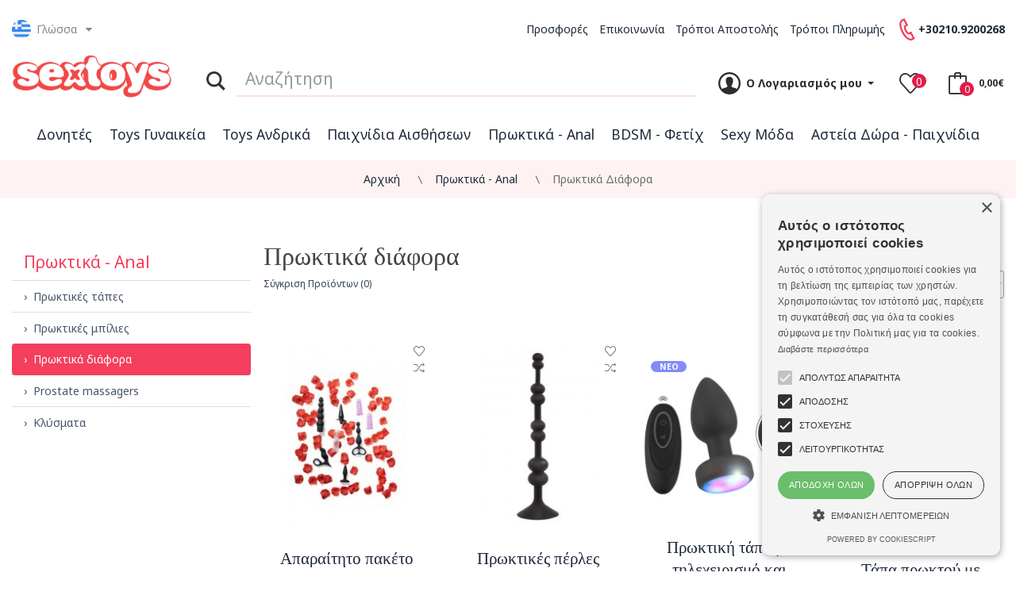

--- FILE ---
content_type: text/html; charset=utf-8
request_url: https://www.sextoys.gr/proktika-anal/proktika-diafora
body_size: 13470
content:

<!DOCTYPE html>
<!--[if IE]><![endif]-->
<!--[if IE 8 ]><html dir="ltr" lang="el-gr" class="ie8"><![endif]-->
<!--[if IE 9 ]><html dir="ltr" lang="el-gr" class="ie9"><![endif]-->
<!--[if (gt IE 9)|!(IE)]><!-->
<html dir="ltr" lang="el-gr">
<!--<![endif]-->
<head>

            <script type="text/javascript" charset="UTF-8" src="//cdn.cookie-script.com/s/120843b475dcaa93bf1de9d672e5a75d.js"></script>
          

          <!-- Global site tag (gtag.js) - Google Analytics -->
          <script async src="https://www.googletagmanager.com/gtag/js?id=UA-21749919-1"></script>
          <script>
            window.dataLayer = window.dataLayer || [];
            function gtag(){dataLayer.push(arguments);}
            gtag('js', new Date());

            gtag('config', 'UA-21749919-1');

                        gtag('config', 'AW-10800110263');
          </script>
        
<meta charset="UTF-8" />
<meta name="viewport" content="width=device-width, initial-scale=1">
<meta http-equiv="X-UA-Compatible" content="IE=edge">
<title>Πρωκτικά διάφορα</title>
<base href="https://www.sextoys.gr/" />
<meta name="keywords" content="Πρωκτικά διάφορα" />

<link href="catalog/view/theme/sextoys/stylesheet/style.min.css?v=2" rel="stylesheet">

<script src="catalog/view/javascript/jquery/jquery-2.1.1.min.js" type="text/javascript"></script>
<script src="catalog/view/javascript/bootstrap/js/bootstrap.min.js" type="text/javascript"></script>
<script src="catalog/view/javascript/common.js" type="text/javascript"></script>

                        <link rel="alternate" href="https://www.sextoys.gr/proktika-anal/proktika-diafora/" hreflang="el"  />
                        <link rel="alternate" href="https://www.sextoys.gr/anal/anal-variety/" hreflang="en"  />
                        <link rel="alternate" href="https://www.sextoys.gr/proktika-anal/proktika-diafora/" hreflang="x-default"  />
                            

<link href="https://www.sextoys.gr/proktika-diafora" rel="canonical" />
<link href="https://www.sextoys.gr/proktika-diafora?page=2" rel="next" />
<link href="https://www.sextoys.gr/image/catalog/imgs/favicon_io/favicon-32x32.png" rel="icon" />


<meta property="og:title" content="Πρωκτικά διάφορα" >
<meta property="og:description" content="" >
<meta property="og:site_name" content="Sextoys.gr" >
<meta property="og:image" content="https://www.sextoys.gr/image/cache/catalog/osc/700434-300x300.jpg" >
<meta property="og:image:width" content="300" >
<meta property="og:image:height" content="300" >
<meta property="og:url" content="https://www.sextoys.gr/proktika-diafora" >
                

            
        
</head>
<body>


  

<nav id="top" class="max-w-screen-2xl mx-auto flex justify-between items-center ">
    <div>
       
      
                        <div class="pull-left">
              <form action="https://www.sextoys.gr/index.php?route=common/language/language" method="post" enctype="multipart/form-data" id="form-language">
                <div class="btn-group">
                  <button class="btn btn-link dropdown-toggle flex items-center space-x-2" data-toggle="dropdown">
                                                      <img src="catalog/language/el-gr/el-gr.png" alt="ΕΛΛ" title="ΕΛΛ">
                                                                                          <span class="hidden-xs hidden-sm hidden-md">Γλώσσα</span>&nbsp;<i class="fa fa-caret-down"></i></button>
                  <ul class="dropdown-menu">
                                        <li>
                      <button class="btn btn-link btn-block language-select flex items-center space-x-2" type="button" name="el-gr"><img src="catalog/language/el-gr/el-gr.png" alt="ΕΛΛ" title="ΕΛΛ" /> <span>ΕΛΛ</span></button>
                    </li>
                <input type="hidden" name="redirect_el-gr" value="https://www.sextoys.gr/proktika-anal/proktika-diafora" />
                                        <li>
                      <button class="btn btn-link btn-block language-select flex items-center space-x-2" type="button" name="en-gb"><img src="catalog/language/en-gb/en-gb.png" alt="ENG" title="ENG" /> <span>ENG</span></button>
                    </li>
                <input type="hidden" name="redirect_en-gb" value="https://www.sextoys.gr/anal/anal-variety" />
                                      </ul>
                </div>
                <input type="hidden" name="code" value="" />
              </form>
            </div>
                    
    </div>

    <div id="top-links" class="px-4">
      <ul class="flex items-center space-x-4 ">


        <li><a href="/index.php?route=product/special" class="flex items-center">Προσφορές</a></li>
        <li class="hidden-xs"><a href="/index.php?route=information/contact" class="flex items-center">Επικοινωνία</a></li>
        <li><a href="/index.php?route=information/information&information_id=6" class="flex items-center">Τρόποι Αποστολής</a></li>
        <li class="hidden-xs"><a href="/index.php?route=information/information&information_id=8" class="flex items-center">Τρόποι Πληρωμής</a></li>

        <li>
          <a href="tel:+302109200268" name="telephone" class="flex items-center">
            <svg class="text-rose-500 fill-current h-8 w-8" viewBox="0 0 24 24"><path d="M6.176 1.322l2.844-1.322 4.041 7.89-2.724 1.341c-.538 1.259 2.159 6.289 3.297 6.372.09-.058 2.671-1.328 2.671-1.328l4.11 7.932s-2.764 1.354-2.854 1.396c-7.862 3.591-19.103-18.258-11.385-22.281zm1.929 1.274l-1.023.504c-5.294 2.762 4.177 21.185 9.648 18.686l.971-.474-2.271-4.383-1.026.5c-3.163 1.547-8.262-8.219-5.055-9.938l1.007-.497-2.251-4.398z"/></svg>
            <span class="font-bold hidden-xs">+30210.9200268</span>
          </a>
        </li>

      </ul>
    </div>

</nav>











<header>
  <div class="container">
    <div class="w-full flex flex-col space-y-4 md:flex-row items-center justify-center pb-4">

      <div class="flex justify-center ">
        <div id="logo">
                      <a href="https://www.sextoys.gr/"><img src="https://www.sextoys.gr/image/catalog/imgs/header-logo.png" title="Sextoys.gr" alt="Sextoys.gr" class="img-responsive" /></a>
                  </div>
      </div>

      <div class="w-full md:flex-1 md:px-8"><div id="search" class="input-group">
  <span class="input-group-btn">
    <button type="button" class="btn btn-default btn-lg md:border-0 md:rounded-none md:shadow-none">
      <!-- <i class="icon-magnifier"></i> -->
      <svg class="fill-current" width="24" height="24" viewBox="0 0 24 24"><path d="M23.809 21.646l-6.205-6.205c1.167-1.605 1.857-3.579 1.857-5.711 0-5.365-4.365-9.73-9.731-9.73-5.365 0-9.73 4.365-9.73 9.73 0 5.366 4.365 9.73 9.73 9.73 2.034 0 3.923-.627 5.487-1.698l6.238 6.238 2.354-2.354zm-20.955-11.916c0-3.792 3.085-6.877 6.877-6.877s6.877 3.085 6.877 6.877-3.085 6.877-6.877 6.877c-3.793 0-6.877-3.085-6.877-6.877z"/></svg>
      <span class="sr-only">Αναζήτηση</span>
    </button>
  </span>
  <label for="search-input" class="sr-only">Αναζήτηση</label>
  <input type="text" name="search" id="search-input" value="" placeholder="Αναζήτηση" class="form-control input-lg text-2xl md:border-0 border-gray-300 md:border-b-2 md:rounded-none md:shadow-none" />
</div></div>

      <div class="flex justify-center md:justify-end items-center self-center">
        <div class="flex items-center space-x-8 md:space-x-2">

          <div class="dropdown" id="account-total">
            <a href="https://www.sextoys.gr/index.php?route=account/account" title="Ο Λογαριασμός μου" class="dropdown-toggle " data-toggle="dropdown">
              <div class="flex items-center space-x-2">
                <svg class="fill-current w-8 h-8" width="24" height="24" viewBox="0 0 24 24"><path d="M12 0c-6.627 0-12 5.373-12 12s5.373 12 12 12 12-5.373 12-12-5.373-12-12-12zm7.753 18.305c-.261-.586-.789-.991-1.871-1.241-2.293-.529-4.428-.993-3.393-2.945 3.145-5.942.833-9.119-2.489-9.119-3.388 0-5.644 3.299-2.489 9.119 1.066 1.964-1.148 2.427-3.393 2.945-1.084.25-1.608.658-1.867 1.246-1.405-1.723-2.251-3.919-2.251-6.31 0-5.514 4.486-10 10-10s10 4.486 10 10c0 2.389-.845 4.583-2.247 6.305z"/></svg>
                <span class="hidden-xs hidden-sm hidden-md">Ο Λογαριασμός μου</span><span class="caret"></span>
              </div>
            </a>

            <ul class="dropdown-menu dropdown-menu-left p-4">
                            <li><a href="https://www.sextoys.gr/index.php?route=account/login" class="login-button">Σύνδεση Λογαριασμού</a></li>
              <li><a href="https://www.sextoys.gr/index.php?route=account/register">Δημιουργία Λογαριασμού</a></li>
                          </ul>
          </div>

          <div>
            <a href="https://www.sextoys.gr/index.php?route=account/wishlist" id="wishlist-total"><span><span class="txt-count">0</span> <span class="text-wishlist">Λίστα Αγαπημένων</span></span></a>
          </div>

          <div>
            <div id="cart" class="btn-group btn-block">

  <button type="button" data-toggle="dropdown" data-loading-text="Φόρτωση..." class="btn btn-inverse btn-block btn-lg dropdown-toggle font-sans">
    <span id="cart-total"><span class="txt-count">0</span> <span class="text-item"> Kαλάθι παραγγελίας </span> <span class="text-cart">0,00€</span></span>
  </button>

  <div class="dropdown-menu pull-right bg-white py-8 px-4 w-[350px]">

        <div class="grid place-content-center py-16">Η παραγγελία σας είναι άδεια!</p>
      </li>
    </ul>
    
  </div>

</div>

          </div>
        </div>
      </div>

    </div>
  </div>
</header>
<div class="max-w-screen-2xl mx-auto px-4">
  <nav id="menu" class="navbar bg-gray-700 md:bg-transparent">

    <!-- mobile -->
    <div class="navbar-header">
      <!-- navbar-toggle  -->
      <button type="button" class="w-full text-white flex justify-between items-center py-1 px-2 md:hidden" data-toggle="collapse" data-target=".navbar-ex1-collapse">
        <span id="category" class="visible-xs font-sans uppercase">Κατηγορίες</span>
        <em class="icon-menu"></em>
      </button>
    </div>

    <!-- menu -->
    <div class="collapse navbar-collapse navbar-ex1-collapse">
      <ul class="nav navbar-nav w-full flex justify-between flex-col md:flex-row flex-wrap">
                            <li class="dropdown"><a href="https://www.sextoys.gr/donites" class="dropdown-toggle font-sans" data-toggle="dropdown">Δονητές</a>
            <div class="dropdown-menu">
              <div class="dropdown-inner">                 <ul class="list-unstyled">
                                    
                	                		<li><a href="https://www.sextoys.gr/index.php?route=product/category&amp;path=42_52">Ρεαλιστικοί</a></li>
                				
                                    
                	                		<li><a href="https://www.sextoys.gr/donites/jelly-donites">Jelly δονητές </a></li>
                				
                                    
                	                		<li><a href="https://www.sextoys.gr/donites/rabbit-donites">Rabbit δονητές </a></li>
                				
                                    
                	                		<li><a href="https://www.sextoys.gr/donites/diakritikoi">Διακριτικοί</a></li>
                				
                                    
                	                		<li><a href="https://www.sextoys.gr/donites/diplis-dieisdisi">Διπλής διείσδυση</a></li>
                				
                                  </ul>
                                <ul class="list-unstyled">
                                    
                	                		<li><a href="https://www.sextoys.gr/donites/wand-massagers">Wand Massagers</a></li>
                				
                                    
                	                		<li><a href="https://www.sextoys.gr/donites/asirmatoi-me-tilekontrol">Ασύρματοι με τηλεκοντρόλ </a></li>
                				
                                    
                	                		<li><a href="https://www.sextoys.gr/donites/donites-set">Δονητές σετ</a></li>
                				
                                    
                	                		<li><a href="https://www.sextoys.gr/donites/gspot">Gspot</a></li>
                				
                                    
                	                		<li><a href="https://www.sextoys.gr/donites/sexmachine">SexMachine</a></li>
                				
                                  </ul>
                                <ul class="list-unstyled">
                                    
                	                		<li><a href="https://www.sextoys.gr/donites/gialinoi">Γυάλινοι</a></li>
                				
                                    
                	                		<li><a href="https://www.sextoys.gr/donites/xxl-donites">XXL δονητές </a></li>
                				
                                    
                	                		<li class="subchild"><a href="https://www.sextoys.gr/donites/omoiomata-dildos">Ομοιώματα Dildos</a>
                			<ul class="list-unstyled ">
                				                        	<li><a href="https://www.sextoys.gr/donites/omoiomata-dildos/realistika">Ρεαλιστικά</a></li>
                                                	<li><a href="https://www.sextoys.gr/donites/omoiomata-dildos/jelly-omoioma">Jelly ομοίωμα</a></li>
                                                	<li><a href="https://www.sextoys.gr/donites/omoiomata-dildos/diplis-dieisdisis">Διπλής διείσδυσης</a></li>
                                                	<li><a href="https://www.sextoys.gr/donites/omoiomata-dildos/gialina">Γυάλινα</a></li>
                                                	<li><a href="https://www.sextoys.gr/donites/omoiomata-dildos/megala-terastia-xxl-dildo">Μεγάλα τεράστια XXL Dildo</a></li>
                                        			</ul>
                		</li>
                				
                                  </ul>
                </div>
              <a href="https://www.sextoys.gr/donites" class="see-all">Εμφάνιση Όλων</a> </div>
          </li>
                                      <li class="dropdown"><a href="https://www.sextoys.gr/toys-ginaikeia" class="dropdown-toggle font-sans" data-toggle="dropdown">Toys Γυναικεία</a>
            <div class="dropdown-menu">
              <div class="dropdown-inner">                 <ul class="list-unstyled">
                                    
                	                		<li><a href="https://www.sextoys.gr/toys-ginaikeia/kolpikes-mpales">Κολπικές μπάλες</a></li>
                				
                                    
                	                		<li><a href="https://www.sextoys.gr/toys-ginaikeia/ginaikeies-kremes">Γυναικείες κρέμες</a></li>
                				
                                    
                	                		<li><a href="https://www.sextoys.gr/toys-ginaikeia/nipple-toys">Nipple toys</a></li>
                				
                                    
                	                		<li><a href="https://www.sextoys.gr/toys-ginaikeia/zonata-strap-on">Ζωνάτα Strap-on</a></li>
                				
                                    
                	                		<li><a href="https://www.sextoys.gr/toys-ginaikeia/kleitoridika">Κλειτοριδικά</a></li>
                				
                                    
                	                		<li><a href="https://www.sextoys.gr/toys-ginaikeia/axesouar">Αξεσουάρ</a></li>
                				
                                  </ul>
                </div>
              <a href="https://www.sextoys.gr/toys-ginaikeia" class="see-all">Εμφάνιση Όλων</a> </div>
          </li>
                                      <li class="dropdown"><a href="https://www.sextoys.gr/toys-andrika" class="dropdown-toggle font-sans" data-toggle="dropdown">Toys Ανδρικά</a>
            <div class="dropdown-menu">
              <div class="dropdown-inner">                 <ul class="list-unstyled">
                                    
                	                		<li><a href="https://www.sextoys.gr/toys-andrika/proektaseis-peous">Προεκτάσεις πέους</a></li>
                				
                                    
                	                		<li><a href="https://www.sextoys.gr/toys-andrika/cock-rings-gia-antres">Cock Rings για άντρες </a></li>
                				
                                    
                	                		<li class="subchild"><a href="https://www.sextoys.gr/toys-andrika/koukles-aunanistiria">Κούκλες-Αυνανιστήρια</a>
                			<ul class="list-unstyled ">
                				                        	<li><a href="https://www.sextoys.gr/toys-andrika/koukles-aunanistiria/ginaikeies-koukles">Γυναικείες κουκλες </a></li>
                                                	<li><a href="https://www.sextoys.gr/toys-andrika/koukles-aunanistiria/antrikes-koukles">Αντρικές κουκλες </a></li>
                                                	<li><a href="https://www.sextoys.gr/toys-andrika/koukles-aunanistiria/aunanistiria">Αυνανιστήρια</a></li>
                                        			</ul>
                		</li>
                				
                                    
                	                		<li><a href="https://www.sextoys.gr/toys-andrika/megethintes-peous">Μεγεθυντές πεους </a></li>
                				
                                    
                	                		<li><a href="https://www.sextoys.gr/toys-andrika/cock-cage-gia-antres">Cock cage για άντρες </a></li>
                				
                                    
                	                		<li><a href="https://www.sextoys.gr/toys-andrika/diegertika-gia-antres">Διεγερτικά για άντρες </a></li>
                				
                                    
                	                		<li><a href="https://www.sextoys.gr/toys-andrika/kathisterisis">Καθυστέρησης</a></li>
                				
                                    
                	                		<li><a href="https://www.sextoys.gr/toys-andrika/diafora">Διάφορα</a></li>
                				
                                  </ul>
                </div>
              <a href="https://www.sextoys.gr/toys-andrika" class="see-all">Εμφάνιση Όλων</a> </div>
          </li>
                                      <li class="dropdown"><a href="https://www.sextoys.gr/paixnidia-aisthiseon" class="dropdown-toggle font-sans" data-toggle="dropdown">Παιχνίδια Αισθήσεων</a>
            <div class="dropdown-menu">
              <div class="dropdown-inner">                 <ul class="list-unstyled">
                                    
                	                		<li><a href="https://www.sextoys.gr/paixnidia-aisthiseon/lipantika">Λιπαντικά</a></li>
                				
                                    
                	                		<li class="subchild"><a href="https://www.sextoys.gr/paixnidia-aisthiseon/aromata">Αρώματα</a>
                			<ul class="list-unstyled ">
                				                        	<li><a href="https://www.sextoys.gr/paixnidia-aisthiseon/aromata/antrika">Αντρικά</a></li>
                                                	<li><a href="https://www.sextoys.gr/paixnidia-aisthiseon/aromata/ginaikeia">Γυναικεία</a></li>
                                                	<li><a href="https://www.sextoys.gr/paixnidia-aisthiseon/aromata/aromatika-xorou">Αρωματικά χώρου</a></li>
                                        			</ul>
                		</li>
                				
                                    
                	                		<li><a href="https://www.sextoys.gr/paixnidia-aisthiseon/masaz">Μασάζ</a></li>
                				
                                    
                	                		<li><a href="https://www.sextoys.gr/paixnidia-aisthiseon/paixte-me-tin-glossa">Παίξτε με την γλώσσα</a></li>
                				
                                    
                	                		<li><a href="https://www.sextoys.gr/paixnidia-aisthiseon/afroloutra">Αφρόλουτρα</a></li>
                				
                                    
                	                		<li><a href="https://www.sextoys.gr/paixnidia-aisthiseon/katharistika">Καθαριστικά</a></li>
                				
                                    
                	                		<li><a href="https://www.sextoys.gr/paixnidia-aisthiseon/profilaktika">Προφυλακτικά</a></li>
                				
                                  </ul>
                </div>
              <a href="https://www.sextoys.gr/paixnidia-aisthiseon" class="see-all">Εμφάνιση Όλων</a> </div>
          </li>
                                      <li class="dropdown"><a href="https://www.sextoys.gr/proktika-anal" class="dropdown-toggle font-sans" data-toggle="dropdown">Πρωκτικά - Anal</a>
            <div class="dropdown-menu">
              <div class="dropdown-inner">                 <ul class="list-unstyled">
                                    
                	                		<li><a href="https://www.sextoys.gr/proktika-anal/proktikes-tapes">Πρωκτικές τάπες</a></li>
                				
                                    
                	                		<li><a href="https://www.sextoys.gr/proktika-anal/proktikes-mpilies">Πρωκτικές μπίλιες</a></li>
                				
                                    
                	                		<li><a href="https://www.sextoys.gr/proktika-anal/proktika-diafora">Πρωκτικά διάφορα</a></li>
                				
                                    
                	                		<li><a href="https://www.sextoys.gr/proktika-anal/prostate-massagers">Prostate massagers</a></li>
                				
                                    
                	                		<li><a href="https://www.sextoys.gr/proktika-anal/klismata">Κλύσματα</a></li>
                				
                                  </ul>
                </div>
              <a href="https://www.sextoys.gr/proktika-anal" class="see-all">Εμφάνιση Όλων</a> </div>
          </li>
                                      <li class="dropdown"><a href="https://www.sextoys.gr/bdsm-fetix" class="dropdown-toggle font-sans" data-toggle="dropdown">BDSM - Φετίχ</a>
            <div class="dropdown-menu">
              <div class="dropdown-inner">                 <ul class="list-unstyled">
                                    
                	                		<li><a href="https://www.sextoys.gr/bdsm-fetix/mastigia">Μαστίγια</a></li>
                				
                                    
                	                		<li><a href="https://www.sextoys.gr/bdsm-fetix/xeiropedes-desimata">Χειροπέδες δεσίματα</a></li>
                				
                                    
                	                		<li><a href="https://www.sextoys.gr/bdsm-fetix/kolara">Κολάρα</a></li>
                				
                                    
                	                		<li><a href="https://www.sextoys.gr/bdsm-fetix/fimotra">Φίμωτρα</a></li>
                				
                                    
                	                		<li><a href="https://www.sextoys.gr/bdsm-fetix/maskes-koukoules">Μάσκες Κουκούλες </a></li>
                				
                                    
                	                		<li><a href="https://www.sextoys.gr/bdsm-fetix/bdsm-axesouar">BDSM αξεσουάρ</a></li>
                				
                                    
                	                		<li class="subchild"><a href="https://www.sextoys.gr/bdsm-fetix/fetix-esorouxa-korsedes">Φετίχ εσώρουχα-Κορσέδες</a>
                			<ul class="list-unstyled ">
                				                        	<li><a href="https://www.sextoys.gr/bdsm-fetix/fetix-esorouxa-korsedes/ginaikeia-fetix-rouxa-esorouxa">Γυναικεία φετιχ ρούχα εσώρουχα </a></li>
                                                	<li><a href="https://www.sextoys.gr/bdsm-fetix/fetix-esorouxa-korsedes/antrika-fetix-rouxa">Αντρικά φετιχ ρούχα </a></li>
                                        			</ul>
                		</li>
                				
                                    
                	                		<li><a href="https://www.sextoys.gr/bdsm-fetix/kounies-tou-sex">Κούνιες του σεξ </a></li>
                				
                                    
                	                		<li><a href="https://www.sextoys.gr/bdsm-fetix/stilos-pole-dance">Στύλος Pole Dance</a></li>
                				
                                  </ul>
                </div>
              <a href="https://www.sextoys.gr/bdsm-fetix" class="see-all">Εμφάνιση Όλων</a> </div>
          </li>
                                      <li class="dropdown"><a href="https://www.sextoys.gr/sexy-moda" class="dropdown-toggle font-sans" data-toggle="dropdown">Sexy Μόδα</a>
            <div class="dropdown-menu">
              <div class="dropdown-inner">                 <ul class="list-unstyled">
                                    
                	                		<li class="subchild"><a href="https://www.sextoys.gr/sexy-moda/esorouxa">Εσώρουχα</a>
                			<ul class="list-unstyled ">
                				                        	<li><a href="https://www.sextoys.gr/sexy-moda/esorouxa/olosomes-formes">Ολόσωμες φόρμες </a></li>
                                                	<li><a href="https://www.sextoys.gr/sexy-moda/esorouxa/ginaikeia-esorouxa">Γυναικεία εσώρουχα</a></li>
                                                	<li><a href="https://www.sextoys.gr/sexy-moda/esorouxa/baby-dolls">Baby dolls</a></li>
                                                	<li><a href="https://www.sextoys.gr/sexy-moda/esorouxa/korsedes">Κορσέδες</a></li>
                                                	<li><a href="https://www.sextoys.gr/sexy-moda/esorouxa/kaltson-kaltses">Καλτσόν - Κάλτσες</a></li>
                                                	<li><a href="https://www.sextoys.gr/sexy-moda/esorouxa/vinilio">Βινύλιο</a></li>
                                                	<li><a href="https://www.sextoys.gr/sexy-moda/esorouxa/latex-esorouxa">Latex εσώρουχα</a></li>
                                                	<li><a href="https://www.sextoys.gr/sexy-moda/esorouxa/gantia-ginaikeia">Γάντια γυναικεία</a></li>
                                        			</ul>
                		</li>
                				
                                    
                	                		<li class="subchild"><a href="https://www.sextoys.gr/sexy-moda/rouxa-foremata">Ρούχα Φορέματα</a>
                			<ul class="list-unstyled ">
                				                        	<li><a href="https://www.sextoys.gr/sexy-moda/rouxa-foremata/foremata">Φορέματα</a></li>
                                                	<li><a href="https://www.sextoys.gr/sexy-moda/rouxa-foremata/sexy-clubwear">Sexy Clubwear</a></li>
                                                	<li><a href="https://www.sextoys.gr/sexy-moda/rouxa-foremata/gialistera-vinyl">Γυαλιστερά Vinyl</a></li>
                                                	<li><a href="https://www.sextoys.gr/sexy-moda/rouxa-foremata/latex-rouxa">Latex Ρούχα</a></li>
                                        			</ul>
                		</li>
                				
                                    
                	                		<li class="subchild"><a href="https://www.sextoys.gr/sexy-moda/stoles-axesouar">Στολες &amp; Αξεσουάρ</a>
                			<ul class="list-unstyled ">
                				                        	<li><a href="https://www.sextoys.gr/sexy-moda/stoles-axesouar/sexy-stoles">Sexy Στολές</a></li>
                                                	<li><a href="https://www.sextoys.gr/sexy-moda/stoles-axesouar/gketes">Γκέτες</a></li>
                                                	<li><a href="https://www.sextoys.gr/sexy-moda/stoles-axesouar/sexy-kosmimata">Sexy Κοσμήματα</a></li>
                                                	<li><a href="https://www.sextoys.gr/sexy-moda/stoles-axesouar/zones">Ζώνες</a></li>
                                        			</ul>
                		</li>
                				
                                  </ul>
                                <ul class="list-unstyled">
                                    
                	                		<li><a href="https://www.sextoys.gr/sexy-moda/peroukes">Περούκες</a></li>
                				
                                    
                	                		<li><a href="https://www.sextoys.gr/sexy-moda/sexi-magio">Σέξι Μαγιό</a></li>
                				
                                    
                	                		<li><a href="https://www.sextoys.gr/sexy-moda/sexy-papoutsia">Sexy Παπούτσια</a></li>
                				
                                  </ul>
                                <ul class="list-unstyled">
                                    
                	                		<li class="subchild"><a href="https://www.sextoys.gr/sexy-moda/antrika-rouxa-esorouxa">Αντρικά Ρούχα Εσώρουχα</a>
                			<ul class="list-unstyled ">
                				                        	<li><a href="https://www.sextoys.gr/sexy-moda/antrika-rouxa-esorouxa/antrika-esorouxa">Αντρικά εσώρουχα</a></li>
                                                	<li><a href="https://www.sextoys.gr/sexy-moda/antrika-rouxa-esorouxa/antrika-rouxa">Αντρικά ρούχα</a></li>
                                        			</ul>
                		</li>
                				
                                  </ul>
                </div>
              <a href="https://www.sextoys.gr/sexy-moda" class="see-all">Εμφάνιση Όλων</a> </div>
          </li>
                                      <li><a href="https://www.sextoys.gr/index.php?route=product/category&amp;path=47" class="font-sans">Αστεία Δώρα - Παιχνίδια</a></li>
                        </ul>
    </div>

  </nav>
</div>


<div class="breadcrumb-wrapper">
   <ul class="breadcrumb">
        <li><a href="https://www.sextoys.gr/">Αρχική</a></li>
        <li><a href="https://www.sextoys.gr/proktika-anal">Πρωκτικά - Anal</a></li>
        <li><a href="https://www.sextoys.gr/proktika-anal/proktika-diafora">Πρωκτικά διάφορα</a></li>
      </ul>
</div>
<div id="product-category" class="container">
  <div class="row"><aside id="column-left" class="col-sm-3 hidden-xs">
    <div class="list-group">
            <a href="https://www.sextoys.gr/proktika-anal" class="list-group-item active">Πρωκτικά - Anal</a>
                                    <a href="https://www.sextoys.gr/proktika-anal/proktikes-tapes" class="list-group-item list-arrow ">Πρωκτικές τάπες</a>
                                        <a href="https://www.sextoys.gr/proktika-anal/proktikes-mpilies" class="list-group-item list-arrow ">Πρωκτικές μπίλιες</a>
                                        <a href="https://www.sextoys.gr/proktika-anal/proktika-diafora" class="list-group-item list-arrow active">Πρωκτικά διάφορα</a>

				      	
                                        <a href="https://www.sextoys.gr/proktika-anal/prostate-massagers" class="list-group-item list-arrow ">Prostate massagers</a>
                                        <a href="https://www.sextoys.gr/proktika-anal/klismata" class="list-group-item list-arrow ">Κλύσματα</a>
                              </div>

  </aside>

                <div id="content" class="col-sm-9">

      <h1>Πρωκτικά διάφορα</h1>
      <h2 class="sr-only">Πρωκτικά διάφορα</h2>

            <div class="row">
        
              </div>
      
      

      
        <div class="row">
          <div class="col-sm-12 flex item-center space-x-2">
            <div class="flex-1">
  <div class="form-group input-group-sm">
    <a href="https://www.sextoys.gr/index.php?route=product/compare" id="compare-total" class="btn btn-link input-group-addon">Σύγκριση Προϊόντων (0)</a>
  </div>
</div>            <div class="">
  <div class="form-group input-group input-group-sm">
    <label class="input-group-addon hidden md:table-cell " for="input-sort">Ταξινόμηση:</label>
    <select id="input-sort" class="form-control" onchange="location = this.value;">
                        <option value="https://www.sextoys.gr/proktika-anal/proktika-diafora?sort=p.sort_order&amp;order=ASC" selected="selected">Προεπιλογή</option>
                                <option value="https://www.sextoys.gr/proktika-anal/proktika-diafora?sort=pd.name&amp;order=ASC">Όνομα (A - Ω)</option>
                                <option value="https://www.sextoys.gr/proktika-anal/proktika-diafora?sort=pd.name&amp;order=DESC">Όνομα (Ω - Α)</option>
                                <option value="https://www.sextoys.gr/proktika-anal/proktika-diafora?sort=p.price&amp;order=ASC">Τιμή (Χαμηλή &gt; Υψηλή)</option>
                                <option value="https://www.sextoys.gr/proktika-anal/proktika-diafora?sort=p.price&amp;order=DESC">Τιμή (Υψηλή &gt; Χαμηλή)</option>
                                <option value="https://www.sextoys.gr/proktika-anal/proktika-diafora?sort=p.model&amp;order=ASC">Κωδικός Προϊόντος (Α - Ω)</option>
                                <option value="https://www.sextoys.gr/proktika-anal/proktika-diafora?sort=p.model&amp;order=DESC">Κωδικός Προϊόντος (Ω - Α)</option>
                  </select>
  </div>
</div>            <div class="">
  <div class="form-group input-group input-group-sm">
    <label class="input-group-addon sr-only md:not-sr-only" for="input-limit">Εμφάνιση:</label>
    <select id="input-limit" class="form-control" onchange="location = this.value;">
                        <option value="https://www.sextoys.gr/proktika-anal/proktika-diafora?limit=25">25</option>
                                <option value="https://www.sextoys.gr/proktika-anal/proktika-diafora?limit=50" selected="selected">50</option>
                                <option value="https://www.sextoys.gr/proktika-anal/proktika-diafora?limit=75">75</option>
                                <option value="https://www.sextoys.gr/proktika-anal/proktika-diafora?limit=100">100</option>
                  </select>
  </div>
</div>          </div>
        </div>

        <div class="row">
          <div class="grid grid-cols-2 md:grid-cols-3 lg:grid-cols-4 gap-x-4 gap-y-8 pt-8">
                          
      <div class="product-layout">
        <div class="product-thumb transition flex flex-col justify-between h-full group relative">

          
          
          <div class="absolute top-4 right-4 flex flex-col z-20">
            <button type="button" data-toggle="tooltip" title="Επιθυμητό" onclick="wishlist.add('3043');"><em class="icon-heart"></em><span class="sr-only">Επιθυμητό</span></button>
            <button type="button" data-toggle="tooltip" title="Σύγκριση" onclick="compare.add('3043');"><em class="icon-shuffle"></em><span class="sr-only">Σύγκριση</span></button>
          </div>

          <div class="image pt-4">
            <a href="https://www.sextoys.gr/aparaitito-paketo-gia-proktiko-xekinima"><img src="https://www.sextoys.gr/image/cache/catalog/osc/10430-1-228x228.jpg" alt="Απαραίτητο πακέτο για πρωκτικό ξεκίνημα" title="Απαραίτητο πακέτο για πρωκτικό ξεκίνημα" class="img-responsive" /></a>
          </div>

          <div class="caption space-y-4 pt-4">
            <h3><a href="https://www.sextoys.gr/aparaitito-paketo-gia-proktiko-xekinima">Απαραίτητο πακέτο για πρωκτικό ξεκίνημα</a></h3>

                        <p class="price font-bold">
                            <span class="price-new">40,00€</span> <span class="price-old">55,00€</span>
              
            </p>
            
          </div>

          <div class="button-group pt-8 lg:opacity-0 group-hover:opacity-100">
                                      <button type="button" onclick="cart.add('3043', '1');"><span>Προσθήκη</span></button>
                                  </div>

        </div>
      </div>                          
      <div class="product-layout">
        <div class="product-thumb transition flex flex-col justify-between h-full group relative">

          
          
          <div class="absolute top-4 right-4 flex flex-col z-20">
            <button type="button" data-toggle="tooltip" title="Επιθυμητό" onclick="wishlist.add('3102');"><em class="icon-heart"></em><span class="sr-only">Επιθυμητό</span></button>
            <button type="button" data-toggle="tooltip" title="Σύγκριση" onclick="compare.add('3102');"><em class="icon-shuffle"></em><span class="sr-only">Σύγκριση</span></button>
          </div>

          <div class="image pt-4">
            <a href="https://www.sextoys.gr/proktikes-perles-apo-silikoni-me-ventouza"><img src="https://www.sextoys.gr/image/cache/catalog/Fotos%202023/3000012705-228x228.jpg" alt="Πρωκτικές πέρλες από σιλικόνη με βεντούζα " title="Πρωκτικές πέρλες από σιλικόνη με βεντούζα " class="img-responsive" /></a>
          </div>

          <div class="caption space-y-4 pt-4">
            <h3><a href="https://www.sextoys.gr/proktikes-perles-apo-silikoni-me-ventouza">Πρωκτικές πέρλες από σιλικόνη με βεντούζα </a></h3>

                        <p class="price font-bold">
                            <span class="price-new">22,00€</span> <span class="price-old">26,00€</span>
              
            </p>
            
          </div>

          <div class="button-group pt-8 lg:opacity-0 group-hover:opacity-100">
                                      <button type="button" onclick="cart.add('3102', '1');"><span>Προσθήκη</span></button>
                                  </div>

        </div>
      </div>                          
      <div class="product-layout">
        <div class="product-thumb transition flex flex-col justify-between h-full group relative">

          
                    <div class="absolute top-10 left-4 flex flex-col z-20">
            <div class="text-center bg-indigo-400 text-xs font-bold text-white px-3 rounded-lg">ΝΕΟ</div>
          </div>
          
          <div class="absolute top-4 right-4 flex flex-col z-20">
            <button type="button" data-toggle="tooltip" title="Επιθυμητό" onclick="wishlist.add('3260');"><em class="icon-heart"></em><span class="sr-only">Επιθυμητό</span></button>
            <button type="button" data-toggle="tooltip" title="Σύγκριση" onclick="compare.add('3260');"><em class="icon-shuffle"></em><span class="sr-only">Σύγκριση</span></button>
          </div>

          <div class="image pt-4">
            <a href="https://www.sextoys.gr/proktiki-tapa-me-tilexeirismo-kai-fos-led-pou-anavosvinei"><img src="https://www.sextoys.gr/image/cache/catalog/Fotos%202025/5402140-1-228x228.jpg" alt="Πρωκτική τάπα με τηλεχειρισμό και φως led που αναβοσβήνει " title="Πρωκτική τάπα με τηλεχειρισμό και φως led που αναβοσβήνει " class="img-responsive" /></a>
          </div>

          <div class="caption space-y-4 pt-4">
            <h3><a href="https://www.sextoys.gr/proktiki-tapa-me-tilexeirismo-kai-fos-led-pou-anavosvinei">Πρωκτική τάπα με τηλεχειρισμό και φως led που αναβοσβήνει </a></h3>

                        <p class="price font-bold">
                            <span class="price-new">74,90€</span> <span class="price-old">78,00€</span>
              
            </p>
            
          </div>

          <div class="button-group pt-8 lg:opacity-0 group-hover:opacity-100">
                                      <button type="button" onclick="cart.add('3260', '1');"><span>Προσθήκη</span></button>
                                  </div>

        </div>
      </div>                          
      <div class="product-layout">
        <div class="product-thumb transition flex flex-col justify-between h-full group relative">

          
          
          <div class="absolute top-4 right-4 flex flex-col z-20">
            <button type="button" data-toggle="tooltip" title="Επιθυμητό" onclick="wishlist.add('2775');"><em class="icon-heart"></em><span class="sr-only">Επιθυμητό</span></button>
            <button type="button" data-toggle="tooltip" title="Σύγκριση" onclick="compare.add('2775');"><em class="icon-shuffle"></em><span class="sr-only">Σύγκριση</span></button>
          </div>

          <div class="image pt-4">
            <a href="https://www.sextoys.gr/tapa-proktou-me-megali-oura"><img src="https://www.sextoys.gr/image/cache/catalog/osc/904204-228x228.jpg" alt="Τάπα πρωκτού με μεγάλη ουρά" title="Τάπα πρωκτού με μεγάλη ουρά" class="img-responsive" /></a>
          </div>

          <div class="caption space-y-4 pt-4">
            <h3><a href="https://www.sextoys.gr/tapa-proktou-me-megali-oura">Τάπα πρωκτού με μεγάλη ουρά</a></h3>

                        <p class="price font-bold">
                            <span class="price-new">30,00€</span> <span class="price-old">35,00€</span>
              
            </p>
            
          </div>

          <div class="button-group pt-8 lg:opacity-0 group-hover:opacity-100">
                                      <button type="button" onclick="cart.add('2775', '1');"><span>Προσθήκη</span></button>
                                  </div>

        </div>
      </div>                          
      <div class="product-layout">
        <div class="product-thumb transition flex flex-col justify-between h-full group relative">

          
          
          <div class="absolute top-4 right-4 flex flex-col z-20">
            <button type="button" data-toggle="tooltip" title="Επιθυμητό" onclick="wishlist.add('3200');"><em class="icon-heart"></em><span class="sr-only">Επιθυμητό</span></button>
            <button type="button" data-toggle="tooltip" title="Σύγκριση" onclick="compare.add('3200');"><em class="icon-shuffle"></em><span class="sr-only">Σύγκριση</span></button>
          </div>

          <div class="image pt-4">
            <a href="https://www.sextoys.gr/xrisi-metalliki-sfina-proktou-diakosmimeni-me-kokkini-kardia"><img src="https://www.sextoys.gr/image/cache/catalog/Fotos%202023/ns7167-228x228.jpg" alt="Χρυσή μεταλλική σφήνα πρωκτού διακοσμημένη με κόκκινη καρδιά" title="Χρυσή μεταλλική σφήνα πρωκτού διακοσμημένη με κόκκινη καρδιά" class="img-responsive" /></a>
          </div>

          <div class="caption space-y-4 pt-4">
            <h3><a href="https://www.sextoys.gr/xrisi-metalliki-sfina-proktou-diakosmimeni-me-kokkini-kardia">Χρυσή μεταλλική σφήνα πρωκτού διακοσμημένη με κόκκινη καρδιά</a></h3>

                        <p class="price font-bold">
                            <span class="price-new">19,00€</span> <span class="price-old">24,00€</span>
              
            </p>
            
          </div>

          <div class="button-group pt-8 lg:opacity-0 group-hover:opacity-100">
                                      <button type="button" onclick="cart.add('3200', '1');"><span>Προσθήκη</span></button>
                                  </div>

        </div>
      </div>                          
      <div class="product-layout">
        <div class="product-thumb transition flex flex-col justify-between h-full group relative">

          
          
          <div class="absolute top-4 right-4 flex flex-col z-20">
            <button type="button" data-toggle="tooltip" title="Επιθυμητό" onclick="wishlist.add('3195');"><em class="icon-heart"></em><span class="sr-only">Επιθυμητό</span></button>
            <button type="button" data-toggle="tooltip" title="Σύγκριση" onclick="compare.add('3195');"><em class="icon-shuffle"></em><span class="sr-only">Σύγκριση</span></button>
          </div>

          <div class="image pt-4">
            <a href="https://www.sextoys.gr/4-maures-mpales-se-kordoni-mesaio-megethos"><img src="https://www.sextoys.gr/image/cache/catalog/Fotos%202023/7100897-228x228.jpg" alt="4 μαύρες μπάλες σε κορδόνι μεσαίο μέγεθος " title="4 μαύρες μπάλες σε κορδόνι μεσαίο μέγεθος " class="img-responsive" /></a>
          </div>

          <div class="caption space-y-4 pt-4">
            <h3><a href="https://www.sextoys.gr/4-maures-mpales-se-kordoni-mesaio-megethos">4 μαύρες μπάλες σε κορδόνι μεσαίο μέγεθος </a></h3>

                        <p class="price font-bold">
                            <span class="price-new">39,00€</span> <span class="price-old">49,00€</span>
              
            </p>
            
          </div>

          <div class="button-group pt-8 lg:opacity-0 group-hover:opacity-100">
                                      <button type="button" onclick="cart.add('3195', '1');"><span>Προσθήκη</span></button>
                                  </div>

        </div>
      </div>                          
      <div class="product-layout">
        <div class="product-thumb transition flex flex-col justify-between h-full group relative">

          
          
          <div class="absolute top-4 right-4 flex flex-col z-20">
            <button type="button" data-toggle="tooltip" title="Επιθυμητό" onclick="wishlist.add('2397');"><em class="icon-heart"></em><span class="sr-only">Επιθυμητό</span></button>
            <button type="button" data-toggle="tooltip" title="Σύγκριση" onclick="compare.add('2397');"><em class="icon-shuffle"></em><span class="sr-only">Σύγκριση</span></button>
          </div>

          <div class="image pt-4">
            <a href="https://www.sextoys.gr/6-proktikes-mpales-silikonis"><img src="https://www.sextoys.gr/image/cache/catalog/osc/700918-228x228.jpg" alt="6 πρωκτικές μπάλες σιλικόνης" title="6 πρωκτικές μπάλες σιλικόνης" class="img-responsive" /></a>
          </div>

          <div class="caption space-y-4 pt-4">
            <h3><a href="https://www.sextoys.gr/6-proktikes-mpales-silikonis">6 πρωκτικές μπάλες σιλικόνης</a></h3>

                        <p class="price font-bold">
                            <span class="price-new">19,00€</span> <span class="price-old">22,00€</span>
              
            </p>
            
          </div>

          <div class="button-group pt-8 lg:opacity-0 group-hover:opacity-100">
                                      <button type="button" onclick="cart.add('2397', '1');"><span>Προσθήκη</span></button>
                                  </div>

        </div>
      </div>                          
      <div class="product-layout">
        <div class="product-thumb transition flex flex-col justify-between h-full group relative">

          
          
          <div class="absolute top-4 right-4 flex flex-col z-20">
            <button type="button" data-toggle="tooltip" title="Επιθυμητό" onclick="wishlist.add('2971');"><em class="icon-heart"></em><span class="sr-only">Επιθυμητό</span></button>
            <button type="button" data-toggle="tooltip" title="Σύγκριση" onclick="compare.add('2971');"><em class="icon-shuffle"></em><span class="sr-only">Σύγκριση</span></button>
          </div>

          <div class="image pt-4">
            <a href="https://www.sextoys.gr/daxtilidi-me-donisi-kai-proktiki-tapa"><img src="https://www.sextoys.gr/image/cache/catalog/osc/331135-228x228.jpg" alt="Δαχτυλίδι με δόνηση και πρωκτική τάπα" title="Δαχτυλίδι με δόνηση και πρωκτική τάπα" class="img-responsive" /></a>
          </div>

          <div class="caption space-y-4 pt-4">
            <h3><a href="https://www.sextoys.gr/daxtilidi-me-donisi-kai-proktiki-tapa">Δαχτυλίδι με δόνηση και πρωκτική τάπα</a></h3>

                        <p class="price font-bold">
                            <span class="price-new">29,00€</span> <span class="price-old">35,00€</span>
              
            </p>
            
          </div>

          <div class="button-group pt-8 lg:opacity-0 group-hover:opacity-100">
                                      <button type="button" onclick="cart.add('2971', '1');"><span>Προσθήκη</span></button>
                                  </div>

        </div>
      </div>                          
      <div class="product-layout">
        <div class="product-thumb transition flex flex-col justify-between h-full group relative">

          
          
          <div class="absolute top-4 right-4 flex flex-col z-20">
            <button type="button" data-toggle="tooltip" title="Επιθυμητό" onclick="wishlist.add('3131');"><em class="icon-heart"></em><span class="sr-only">Επιθυμητό</span></button>
            <button type="button" data-toggle="tooltip" title="Σύγκριση" onclick="compare.add('3131');"><em class="icon-shuffle"></em><span class="sr-only">Σύγκριση</span></button>
          </div>

          <div class="image pt-4">
            <a href="https://www.sextoys.gr/donitis-epanafortizomenos-silikonis-diegersi-prostati"><img src="https://www.sextoys.gr/image/cache/catalog/Fotos%202023/553026-228x228.jpg" alt="Δονητής επαναφορτιζόμενος σιλικόνης διέγερση προστάτη" title="Δονητής επαναφορτιζόμενος σιλικόνης διέγερση προστάτη" class="img-responsive" /></a>
          </div>

          <div class="caption space-y-4 pt-4">
            <h3><a href="https://www.sextoys.gr/donitis-epanafortizomenos-silikonis-diegersi-prostati">Δονητής επαναφορτιζόμενος σιλικόνης διέγερση προστάτη</a></h3>

                        <p class="price font-bold">
                            <span class="price-new">65,00€</span> <span class="price-old">79,00€</span>
              
            </p>
            
          </div>

          <div class="button-group pt-8 lg:opacity-0 group-hover:opacity-100">
                                      <button type="button" onclick="cart.add('3131', '1');"><span>Προσθήκη</span></button>
                                  </div>

        </div>
      </div>                          
      <div class="product-layout">
        <div class="product-thumb transition flex flex-col justify-between h-full group relative">

          
          
          <div class="absolute top-4 right-4 flex flex-col z-20">
            <button type="button" data-toggle="tooltip" title="Επιθυμητό" onclick="wishlist.add('2539');"><em class="icon-heart"></em><span class="sr-only">Επιθυμητό</span></button>
            <button type="button" data-toggle="tooltip" title="Σύγκριση" onclick="compare.add('2539');"><em class="icon-shuffle"></em><span class="sr-only">Σύγκριση</span></button>
          </div>

          <div class="image pt-4">
            <a href="https://www.sextoys.gr/donitis-kimatistos-mauros"><img src="https://www.sextoys.gr/image/cache/catalog/osc/3002042590-1-228x228.jpg" alt="Δονητής κυματιστός μαύρος" title="Δονητής κυματιστός μαύρος" class="img-responsive" /></a>
          </div>

          <div class="caption space-y-4 pt-4">
            <h3><a href="https://www.sextoys.gr/donitis-kimatistos-mauros">Δονητής κυματιστός μαύρος</a></h3>

                        <p class="price font-bold">
                            44,00€
              
            </p>
            
          </div>

          <div class="button-group pt-8 lg:opacity-0 group-hover:opacity-100">
                                      <button type="button" onclick="cart.add('2539', '1');"><span>Προσθήκη</span></button>
                                  </div>

        </div>
      </div>                          
      <div class="product-layout">
        <div class="product-thumb transition flex flex-col justify-between h-full group relative">

          
          
          <div class="absolute top-4 right-4 flex flex-col z-20">
            <button type="button" data-toggle="tooltip" title="Επιθυμητό" onclick="wishlist.add('3153');"><em class="icon-heart"></em><span class="sr-only">Επιθυμητό</span></button>
            <button type="button" data-toggle="tooltip" title="Σύγκριση" onclick="compare.add('3153');"><em class="icon-shuffle"></em><span class="sr-only">Σύγκριση</span></button>
          </div>

          <div class="image pt-4">
            <a href="https://www.sextoys.gr/klouvi-peous-silikonis-me-proktiki-sfina"><img src="https://www.sextoys.gr/image/cache/catalog/Fotos%202023/556300-228x228.jpg" alt="Κλουβί πέους σιλικόνης με πρωκτική σφήνα" title="Κλουβί πέους σιλικόνης με πρωκτική σφήνα" class="img-responsive" /></a>
          </div>

          <div class="caption space-y-4 pt-4">
            <h3><a href="https://www.sextoys.gr/klouvi-peous-silikonis-me-proktiki-sfina">Κλουβί πέους σιλικόνης με πρωκτική σφήνα</a></h3>

                        <p class="price font-bold">
                            <span class="price-new">40,00€</span> <span class="price-old">49,00€</span>
              
            </p>
            
          </div>

          <div class="button-group pt-8 lg:opacity-0 group-hover:opacity-100">
                                      <button type="button" onclick="cart.add('3153', '1');"><span>Προσθήκη</span></button>
                                  </div>

        </div>
      </div>                          
      <div class="product-layout">
        <div class="product-thumb transition flex flex-col justify-between h-full group relative">

          
          
          <div class="absolute top-4 right-4 flex flex-col z-20">
            <button type="button" data-toggle="tooltip" title="Επιθυμητό" onclick="wishlist.add('2801');"><em class="icon-heart"></em><span class="sr-only">Επιθυμητό</span></button>
            <button type="button" data-toggle="tooltip" title="Σύγκριση" onclick="compare.add('2801');"><em class="icon-shuffle"></em><span class="sr-only">Σύγκριση</span></button>
          </div>

          <div class="image pt-4">
            <a href="https://www.sextoys.gr/kristallini-tapa-proktou-me-entonous-diegertes"><img src="https://www.sextoys.gr/image/cache/catalog/osc/912018-1-228x228.jpg" alt="Κρυστάλλινη τάπα πρωκτού με εντόνους διεγέρτες" title="Κρυστάλλινη τάπα πρωκτού με εντόνους διεγέρτες" class="img-responsive" /></a>
          </div>

          <div class="caption space-y-4 pt-4">
            <h3><a href="https://www.sextoys.gr/kristallini-tapa-proktou-me-entonous-diegertes">Κρυστάλλινη τάπα πρωκτού με εντόνους διεγέρτες</a></h3>

                        <p class="price font-bold">
                            <span class="price-new">35,00€</span> <span class="price-old">38,00€</span>
              
            </p>
            
          </div>

          <div class="button-group pt-8 lg:opacity-0 group-hover:opacity-100">
                                      <button type="button" onclick="cart.add('2801', '1');"><span>Προσθήκη</span></button>
                                  </div>

        </div>
      </div>                          
      <div class="product-layout">
        <div class="product-thumb transition flex flex-col justify-between h-full group relative">

          
          
          <div class="absolute top-4 right-4 flex flex-col z-20">
            <button type="button" data-toggle="tooltip" title="Επιθυμητό" onclick="wishlist.add('3191');"><em class="icon-heart"></em><span class="sr-only">Επιθυμητό</span></button>
            <button type="button" data-toggle="tooltip" title="Σύγκριση" onclick="compare.add('3191');"><em class="icon-shuffle"></em><span class="sr-only">Σύγκριση</span></button>
          </div>

          <div class="image pt-4">
            <a href="https://www.sextoys.gr/kristallini-tapa-proktou-tounel-mega-size"><img src="https://www.sextoys.gr/image/cache/catalog/Fotos%202023/22289-228x228.jpg" alt="Κρυστάλλινη τάπα πρωκτού τούνελ mega size" title="Κρυστάλλινη τάπα πρωκτού τούνελ mega size" class="img-responsive" /></a>
          </div>

          <div class="caption space-y-4 pt-4">
            <h3><a href="https://www.sextoys.gr/kristallini-tapa-proktou-tounel-mega-size">Κρυστάλλινη τάπα πρωκτού τούνελ mega size</a></h3>

                        <p class="price font-bold">
                            <span class="price-new">83,00€</span> <span class="price-old">99,00€</span>
              
            </p>
            
          </div>

          <div class="button-group pt-8 lg:opacity-0 group-hover:opacity-100">
                                      <button type="button" onclick="cart.add('3191', '1');"><span>Προσθήκη</span></button>
                                  </div>

        </div>
      </div>                          
      <div class="product-layout">
        <div class="product-thumb transition flex flex-col justify-between h-full group relative">

          
          
          <div class="absolute top-4 right-4 flex flex-col z-20">
            <button type="button" data-toggle="tooltip" title="Επιθυμητό" onclick="wishlist.add('3190');"><em class="icon-heart"></em><span class="sr-only">Επιθυμητό</span></button>
            <button type="button" data-toggle="tooltip" title="Σύγκριση" onclick="compare.add('3190');"><em class="icon-shuffle"></em><span class="sr-only">Σύγκριση</span></button>
          </div>

          <div class="image pt-4">
            <a href="https://www.sextoys.gr/kristallini-tapa-proktou-tounel-megalo-megethos"><img src="https://www.sextoys.gr/image/cache/catalog/Fotos%202023/22288-228x228.jpg" alt="Κρυστάλλινη τάπα πρωκτού τούνελ μεγάλο μέγεθος " title="Κρυστάλλινη τάπα πρωκτού τούνελ μεγάλο μέγεθος " class="img-responsive" /></a>
          </div>

          <div class="caption space-y-4 pt-4">
            <h3><a href="https://www.sextoys.gr/kristallini-tapa-proktou-tounel-megalo-megethos">Κρυστάλλινη τάπα πρωκτού τούνελ μεγάλο μέγεθος </a></h3>

                        <p class="price font-bold">
                            <span class="price-new">73,00€</span> <span class="price-old">89,00€</span>
              
            </p>
            
          </div>

          <div class="button-group pt-8 lg:opacity-0 group-hover:opacity-100">
                                      <button type="button" onclick="cart.add('3190', '1');"><span>Προσθήκη</span></button>
                                  </div>

        </div>
      </div>                          
      <div class="product-layout">
        <div class="product-thumb transition flex flex-col justify-between h-full group relative">

          
          
          <div class="absolute top-4 right-4 flex flex-col z-20">
            <button type="button" data-toggle="tooltip" title="Επιθυμητό" onclick="wishlist.add('2972');"><em class="icon-heart"></em><span class="sr-only">Επιθυμητό</span></button>
            <button type="button" data-toggle="tooltip" title="Σύγκριση" onclick="compare.add('2972');"><em class="icon-shuffle"></em><span class="sr-only">Σύγκριση</span></button>
          </div>

          <div class="image pt-4">
            <a href="https://www.sextoys.gr/kirti-mauri-tapa-silikonis-me-asimenia-lavi"><img src="https://www.sextoys.gr/image/cache/catalog/osc/21612-228x228.jpg" alt="Κυρτή μαύρη τάπα σιλικόνης με ασημένια λαβή" title="Κυρτή μαύρη τάπα σιλικόνης με ασημένια λαβή" class="img-responsive" /></a>
          </div>

          <div class="caption space-y-4 pt-4">
            <h3><a href="https://www.sextoys.gr/kirti-mauri-tapa-silikonis-me-asimenia-lavi">Κυρτή μαύρη τάπα σιλικόνης με ασημένια λαβή</a></h3>

                        <p class="price font-bold">
                            <span class="price-new">25,00€</span> <span class="price-old">34,00€</span>
              
            </p>
            
          </div>

          <div class="button-group pt-8 lg:opacity-0 group-hover:opacity-100">
                                      <button type="button" onclick="cart.add('2972', '1');"><span>Προσθήκη</span></button>
                                  </div>

        </div>
      </div>                          
      <div class="product-layout">
        <div class="product-thumb transition flex flex-col justify-between h-full group relative">

          
          
          <div class="absolute top-4 right-4 flex flex-col z-20">
            <button type="button" data-toggle="tooltip" title="Επιθυμητό" onclick="wishlist.add('3094');"><em class="icon-heart"></em><span class="sr-only">Επιθυμητό</span></button>
            <button type="button" data-toggle="tooltip" title="Σύγκριση" onclick="compare.add('3094');"><em class="icon-shuffle"></em><span class="sr-only">Σύγκριση</span></button>
          </div>

          <div class="image pt-4">
            <a href="https://www.sextoys.gr/leptos-donitis-silikonis-epanafortizomenos-me-ravdoseis"><img src="https://www.sextoys.gr/image/cache/catalog/Fotos%202022/10646-228x228.jpg" alt="Λεπτός δονητής σιλικόνης επαναφορτιζόμενος με ραβδώσεις " title="Λεπτός δονητής σιλικόνης επαναφορτιζόμενος με ραβδώσεις " class="img-responsive" /></a>
          </div>

          <div class="caption space-y-4 pt-4">
            <h3><a href="https://www.sextoys.gr/leptos-donitis-silikonis-epanafortizomenos-me-ravdoseis">Λεπτός δονητής σιλικόνης επαναφορτιζόμενος με ραβδώσεις </a></h3>

                        <p class="price font-bold">
                            <span class="price-new">39,00€</span> <span class="price-old">49,00€</span>
              
            </p>
            
          </div>

          <div class="button-group pt-8 lg:opacity-0 group-hover:opacity-100">
                                      <button type="button" onclick="cart.add('3094', '1');"><span>Προσθήκη</span></button>
                                  </div>

        </div>
      </div>                          
      <div class="product-layout">
        <div class="product-thumb transition flex flex-col justify-between h-full group relative">

          
          
          <div class="absolute top-4 right-4 flex flex-col z-20">
            <button type="button" data-toggle="tooltip" title="Επιθυμητό" onclick="wishlist.add('3196');"><em class="icon-heart"></em><span class="sr-only">Επιθυμητό</span></button>
            <button type="button" data-toggle="tooltip" title="Σύγκριση" onclick="compare.add('3196');"><em class="icon-shuffle"></em><span class="sr-only">Σύγκριση</span></button>
          </div>

          <div class="image pt-4">
            <a href="https://www.sextoys.gr/masaz-prostati-apo-silikoni"><img src="https://www.sextoys.gr/image/cache/catalog/Fotos%202023/904362-228x228.jpg" alt="Μασάζ προστάτη από σιλικόνη" title="Μασάζ προστάτη από σιλικόνη" class="img-responsive" /></a>
          </div>

          <div class="caption space-y-4 pt-4">
            <h3><a href="https://www.sextoys.gr/masaz-prostati-apo-silikoni">Μασάζ προστάτη από σιλικόνη</a></h3>

                        <p class="price font-bold">
                            <span class="price-new">15,00€</span> <span class="price-old">18,00€</span>
              
            </p>
            
          </div>

          <div class="button-group pt-8 lg:opacity-0 group-hover:opacity-100">
                                      <button type="button" onclick="cart.add('3196', '1');"><span>Προσθήκη</span></button>
                                  </div>

        </div>
      </div>                          
      <div class="product-layout">
        <div class="product-thumb transition flex flex-col justify-between h-full group relative">

          
          
          <div class="absolute top-4 right-4 flex flex-col z-20">
            <button type="button" data-toggle="tooltip" title="Επιθυμητό" onclick="wishlist.add('2797');"><em class="icon-heart"></em><span class="sr-only">Επιθυμητό</span></button>
            <button type="button" data-toggle="tooltip" title="Σύγκριση" onclick="compare.add('2797');"><em class="icon-shuffle"></em><span class="sr-only">Σύγκριση</span></button>
          </div>

          <div class="image pt-4">
            <a href="https://www.sextoys.gr/mauri-anatomiki-sfina-silikonis-me-mpales"><img src="https://www.sextoys.gr/image/cache/catalog/osc/700921-228x228.jpg" alt="Μαύρη ανατομική σφήνα σιλικόνης με μπάλες" title="Μαύρη ανατομική σφήνα σιλικόνης με μπάλες" class="img-responsive" /></a>
          </div>

          <div class="caption space-y-4 pt-4">
            <h3><a href="https://www.sextoys.gr/mauri-anatomiki-sfina-silikonis-me-mpales">Μαύρη ανατομική σφήνα σιλικόνης με μπάλες</a></h3>

                        <p class="price font-bold">
                            <span class="price-new">12,00€</span> <span class="price-old">16,00€</span>
              
            </p>
            
          </div>

          <div class="button-group pt-8 lg:opacity-0 group-hover:opacity-100">
                                      <button type="button" onclick="cart.add('2797', '1');"><span>Προσθήκη</span></button>
                                  </div>

        </div>
      </div>                          
      <div class="product-layout">
        <div class="product-thumb transition flex flex-col justify-between h-full group relative">

          
          
          <div class="absolute top-4 right-4 flex flex-col z-20">
            <button type="button" data-toggle="tooltip" title="Επιθυμητό" onclick="wishlist.add('3193');"><em class="icon-heart"></em><span class="sr-only">Επιθυμητό</span></button>
            <button type="button" data-toggle="tooltip" title="Σύγκριση" onclick="compare.add('3193');"><em class="icon-shuffle"></em><span class="sr-only">Σύγκριση</span></button>
          </div>

          <div class="image pt-4">
            <a href="https://www.sextoys.gr/mauri-proktiki-sfina-me-fountoti-oura"><img src="https://www.sextoys.gr/image/cache/catalog/Fotos%202023/904197-3-228x228.jpg" alt="Μαύρη πρωκτική σφήνα με φουντωτή ουρά" title="Μαύρη πρωκτική σφήνα με φουντωτή ουρά" class="img-responsive" /></a>
          </div>

          <div class="caption space-y-4 pt-4">
            <h3><a href="https://www.sextoys.gr/mauri-proktiki-sfina-me-fountoti-oura">Μαύρη πρωκτική σφήνα με φουντωτή ουρά</a></h3>

                        <p class="price font-bold">
                            <span class="price-new">24,00€</span> <span class="price-old">29,00€</span>
              
            </p>
            
          </div>

          <div class="button-group pt-8 lg:opacity-0 group-hover:opacity-100">
                                      <button type="button" onclick="cart.add('3193', '1');"><span>Προσθήκη</span></button>
                                  </div>

        </div>
      </div>                          
      <div class="product-layout">
        <div class="product-thumb transition flex flex-col justify-between h-full group relative">

          
          
          <div class="absolute top-4 right-4 flex flex-col z-20">
            <button type="button" data-toggle="tooltip" title="Επιθυμητό" onclick="wishlist.add('3175');"><em class="icon-heart"></em><span class="sr-only">Επιθυμητό</span></button>
            <button type="button" data-toggle="tooltip" title="Σύγκριση" onclick="compare.add('3175');"><em class="icon-shuffle"></em><span class="sr-only">Σύγκριση</span></button>
          </div>

          <div class="image pt-4">
            <a href="https://www.sextoys.gr/mauri-proktiki-sfina-silikonis-me-makria-oura-alepous"><img src="https://www.sextoys.gr/image/cache/catalog/Fotos%202023/7100644-228x228.jpg" alt="Μαύρη πρωκτική σφήνα σιλικόνης με μακριά ουρά αλεπούς" title="Μαύρη πρωκτική σφήνα σιλικόνης με μακριά ουρά αλεπούς" class="img-responsive" /></a>
          </div>

          <div class="caption space-y-4 pt-4">
            <h3><a href="https://www.sextoys.gr/mauri-proktiki-sfina-silikonis-me-makria-oura-alepous">Μαύρη πρωκτική σφήνα σιλικόνης με μακριά ουρά αλεπούς</a></h3>

                        <p class="price font-bold">
                            <span class="price-new">22,00€</span> <span class="price-old">26,00€</span>
              
            </p>
            
          </div>

          <div class="button-group pt-8 lg:opacity-0 group-hover:opacity-100">
                                      <button type="button" onclick="cart.add('3175', '1');"><span>Προσθήκη</span></button>
                                  </div>

        </div>
      </div>                          
      <div class="product-layout">
        <div class="product-thumb transition flex flex-col justify-between h-full group relative">

          
          
          <div class="absolute top-4 right-4 flex flex-col z-20">
            <button type="button" data-toggle="tooltip" title="Επιθυμητό" onclick="wishlist.add('3111');"><em class="icon-heart"></em><span class="sr-only">Επιθυμητό</span></button>
            <button type="button" data-toggle="tooltip" title="Σύγκριση" onclick="compare.add('3111');"><em class="icon-shuffle"></em><span class="sr-only">Σύγκριση</span></button>
          </div>

          <div class="image pt-4">
            <a href="https://www.sextoys.gr/mauri-proktiki-tapa-pou-fouskonei"><img src="https://www.sextoys.gr/image/cache/catalog/Fotos%202023/13214-228x228.jpg" alt="Μαύρη πρωκτική τάπα που φουσκώνει " title="Μαύρη πρωκτική τάπα που φουσκώνει " class="img-responsive" /></a>
          </div>

          <div class="caption space-y-4 pt-4">
            <h3><a href="https://www.sextoys.gr/mauri-proktiki-tapa-pou-fouskonei">Μαύρη πρωκτική τάπα που φουσκώνει </a></h3>

                        <p class="price font-bold">
                            <span class="price-new">55,00€</span> <span class="price-old">64,00€</span>
              
            </p>
            
          </div>

          <div class="button-group pt-8 lg:opacity-0 group-hover:opacity-100">
                                      <button type="button" onclick="cart.add('3111', '1');"><span>Προσθήκη</span></button>
                                  </div>

        </div>
      </div>                          
      <div class="product-layout">
        <div class="product-thumb transition flex flex-col justify-between h-full group relative">

          
          
          <div class="absolute top-4 right-4 flex flex-col z-20">
            <button type="button" data-toggle="tooltip" title="Επιθυμητό" onclick="wishlist.add('3062');"><em class="icon-heart"></em><span class="sr-only">Επιθυμητό</span></button>
            <button type="button" data-toggle="tooltip" title="Σύγκριση" onclick="compare.add('3062');"><em class="icon-shuffle"></em><span class="sr-only">Σύγκριση</span></button>
          </div>

          <div class="image pt-4">
            <a href="https://www.sextoys.gr/mauro-omoioma-silikonis-mikro-kai-malako"><img src="https://www.sextoys.gr/image/cache/catalog/Fotos%202022/5990033-1-228x228.jpg" alt="Μαύρο ομοίωμα σιλικόνης μικρό και μαλακό " title="Μαύρο ομοίωμα σιλικόνης μικρό και μαλακό " class="img-responsive" /></a>
          </div>

          <div class="caption space-y-4 pt-4">
            <h3><a href="https://www.sextoys.gr/mauro-omoioma-silikonis-mikro-kai-malako">Μαύρο ομοίωμα σιλικόνης μικρό και μαλακό </a></h3>

                        <p class="price font-bold">
                            <span class="price-new">10,80€</span> <span class="price-old">15,00€</span>
              
            </p>
            
          </div>

          <div class="button-group pt-8 lg:opacity-0 group-hover:opacity-100">
                                      <button type="button" onclick="cart.add('3062', '1');"><span>Προσθήκη</span></button>
                                  </div>

        </div>
      </div>                          
      <div class="product-layout">
        <div class="product-thumb transition flex flex-col justify-between h-full group relative">

          
          
          <div class="absolute top-4 right-4 flex flex-col z-20">
            <button type="button" data-toggle="tooltip" title="Επιθυμητό" onclick="wishlist.add('3211');"><em class="icon-heart"></em><span class="sr-only">Επιθυμητό</span></button>
            <button type="button" data-toggle="tooltip" title="Σύγκριση" onclick="compare.add('3211');"><em class="icon-shuffle"></em><span class="sr-only">Σύγκριση</span></button>
          </div>

          <div class="image pt-4">
            <a href="https://www.sextoys.gr/mauro-peos-silikonis-pou-fouskonei"><img src="https://www.sextoys.gr/image/cache/catalog/Fotos%202023/n11134-228x228.jpg" alt="Μαύρο πέος σιλικόνης που φουσκώνει" title="Μαύρο πέος σιλικόνης που φουσκώνει" class="img-responsive" /></a>
          </div>

          <div class="caption space-y-4 pt-4">
            <h3><a href="https://www.sextoys.gr/mauro-peos-silikonis-pou-fouskonei">Μαύρο πέος σιλικόνης που φουσκώνει</a></h3>

                        <p class="price font-bold">
                            <span class="price-new">33,00€</span> <span class="price-old">39,00€</span>
              
            </p>
            
          </div>

          <div class="button-group pt-8 lg:opacity-0 group-hover:opacity-100">
                                      <button type="button" onclick="cart.add('3211', '1');"><span>Προσθήκη</span></button>
                                  </div>

        </div>
      </div>                          
      <div class="product-layout">
        <div class="product-thumb transition flex flex-col justify-between h-full group relative">

          
          
          <div class="absolute top-4 right-4 flex flex-col z-20">
            <button type="button" data-toggle="tooltip" title="Επιθυμητό" onclick="wishlist.add('3063');"><em class="icon-heart"></em><span class="sr-only">Επιθυμητό</span></button>
            <button type="button" data-toggle="tooltip" title="Σύγκριση" onclick="compare.add('3063');"><em class="icon-shuffle"></em><span class="sr-only">Σύγκριση</span></button>
          </div>

          <div class="image pt-4">
            <a href="https://www.sextoys.gr/metalliki-tapa-proktou-me-oura-alepous"><img src="https://www.sextoys.gr/image/cache/catalog/Fotos%202022/904203-228x228.jpg" alt="Μεταλλική τάπα πρωκτού με ουρά αλεπούς" title="Μεταλλική τάπα πρωκτού με ουρά αλεπούς" class="img-responsive" /></a>
          </div>

          <div class="caption space-y-4 pt-4">
            <h3><a href="https://www.sextoys.gr/metalliki-tapa-proktou-me-oura-alepous">Μεταλλική τάπα πρωκτού με ουρά αλεπούς</a></h3>

                        <p class="price font-bold">
                            <span class="price-new">30,00€</span> <span class="price-old">35,00€</span>
              
            </p>
            
          </div>

          <div class="button-group pt-8 lg:opacity-0 group-hover:opacity-100">
                                      <button type="button" onclick="cart.add('3063', '1');"><span>Προσθήκη</span></button>
                                  </div>

        </div>
      </div>                          
      <div class="product-layout">
        <div class="product-thumb transition flex flex-col justify-between h-full group relative">

          
          
          <div class="absolute top-4 right-4 flex flex-col z-20">
            <button type="button" data-toggle="tooltip" title="Επιθυμητό" onclick="wishlist.add('1864');"><em class="icon-heart"></em><span class="sr-only">Επιθυμητό</span></button>
            <button type="button" data-toggle="tooltip" title="Σύγκριση" onclick="compare.add('1864');"><em class="icon-shuffle"></em><span class="sr-only">Σύγκριση</span></button>
          </div>

          <div class="image pt-4">
            <a href="https://www.sextoys.gr/mpales-proktou-se-klimaka-apo-silikoni"><img src="https://www.sextoys.gr/image/cache/catalog/osc/700774-2-228x228.jpg" alt="Μπάλες πρωκτού σε κλίμακα απο σιλικονη " title="Μπάλες πρωκτού σε κλίμακα απο σιλικονη " class="img-responsive" /></a>
          </div>

          <div class="caption space-y-4 pt-4">
            <h3><a href="https://www.sextoys.gr/mpales-proktou-se-klimaka-apo-silikoni">Μπάλες πρωκτού σε κλίμακα απο σιλικονη </a></h3>

                        <p class="price font-bold">
                            <span class="price-new">16,00€</span> <span class="price-old">19,00€</span>
              
            </p>
            
          </div>

          <div class="button-group pt-8 lg:opacity-0 group-hover:opacity-100">
                                      <button type="button" onclick="cart.add('1864', '1');"><span>Προσθήκη</span></button>
                                  </div>

        </div>
      </div>                          
      <div class="product-layout">
        <div class="product-thumb transition flex flex-col justify-between h-full group relative">

          
          
          <div class="absolute top-4 right-4 flex flex-col z-20">
            <button type="button" data-toggle="tooltip" title="Επιθυμητό" onclick="wishlist.add('3125');"><em class="icon-heart"></em><span class="sr-only">Επιθυμητό</span></button>
            <button type="button" data-toggle="tooltip" title="Σύγκριση" onclick="compare.add('3125');"><em class="icon-shuffle"></em><span class="sr-only">Σύγκριση</span></button>
          </div>

          <div class="image pt-4">
            <a href="https://www.sextoys.gr/proktiki-sfina-alouminiou-gantzos"><img src="https://www.sextoys.gr/image/cache/catalog/Fotos%202023/534862-4-228x228.jpg" alt="Πρωκτική σφήνα αλουμινίου γάντζος " title="Πρωκτική σφήνα αλουμινίου γάντζος " class="img-responsive" /></a>
          </div>

          <div class="caption space-y-4 pt-4">
            <h3><a href="https://www.sextoys.gr/proktiki-sfina-alouminiou-gantzos">Πρωκτική σφήνα αλουμινίου γάντζος </a></h3>

                        <p class="price font-bold">
                            <span class="price-new">44,00€</span> <span class="price-old">49,00€</span>
              
            </p>
            
          </div>

          <div class="button-group pt-8 lg:opacity-0 group-hover:opacity-100">
                                      <button type="button" onclick="cart.add('3125', '1');"><span>Προσθήκη</span></button>
                                  </div>

        </div>
      </div>                          
      <div class="product-layout">
        <div class="product-thumb transition flex flex-col justify-between h-full group relative">

          
          
          <div class="absolute top-4 right-4 flex flex-col z-20">
            <button type="button" data-toggle="tooltip" title="Επιθυμητό" onclick="wishlist.add('2585');"><em class="icon-heart"></em><span class="sr-only">Επιθυμητό</span></button>
            <button type="button" data-toggle="tooltip" title="Σύγκριση" onclick="compare.add('2585');"><em class="icon-shuffle"></em><span class="sr-only">Σύγκριση</span></button>
          </div>

          <div class="image pt-4">
            <a href="https://www.sextoys.gr/proktiki-sfina-metaxenias-silikonis"><img src="https://www.sextoys.gr/image/cache/catalog/osc/3000010521-3-228x228.jpg" alt="Πρωκτική σφήνα μεταξένιας σιλικόνης" title="Πρωκτική σφήνα μεταξένιας σιλικόνης" class="img-responsive" /></a>
          </div>

          <div class="caption space-y-4 pt-4">
            <h3><a href="https://www.sextoys.gr/proktiki-sfina-metaxenias-silikonis">Πρωκτική σφήνα μεταξένιας σιλικόνης</a></h3>

                        <p class="price font-bold">
                            34,00€
              
            </p>
            
          </div>

          <div class="button-group pt-8 lg:opacity-0 group-hover:opacity-100">
                                      <button type="button" onclick="cart.add('2585', '1');"><span>Προσθήκη</span></button>
                                  </div>

        </div>
      </div>                          
      <div class="product-layout">
        <div class="product-thumb transition flex flex-col justify-between h-full group relative">

          
          
          <div class="absolute top-4 right-4 flex flex-col z-20">
            <button type="button" data-toggle="tooltip" title="Επιθυμητό" onclick="wishlist.add('3071');"><em class="icon-heart"></em><span class="sr-only">Επιθυμητό</span></button>
            <button type="button" data-toggle="tooltip" title="Σύγκριση" onclick="compare.add('3071');"><em class="icon-shuffle"></em><span class="sr-only">Σύγκριση</span></button>
          </div>

          <div class="image pt-4">
            <a href="https://www.sextoys.gr/proktiki-sfina-silikonis-mauri-oura-kai-autakia-gatoulas"><img src="https://www.sextoys.gr/image/cache/catalog/Fotos%202022/533602-228x228.jpg" alt="Πρωκτική σφήνα σιλικόνης μαύρη ουρά και αυτάκια γατούλας " title="Πρωκτική σφήνα σιλικόνης μαύρη ουρά και αυτάκια γατούλας " class="img-responsive" /></a>
          </div>

          <div class="caption space-y-4 pt-4">
            <h3><a href="https://www.sextoys.gr/proktiki-sfina-silikonis-mauri-oura-kai-autakia-gatoulas">Πρωκτική σφήνα σιλικόνης μαύρη ουρά και αυτάκια γατούλας </a></h3>

                        <p class="price font-bold">
                            <span class="price-new">44,00€</span> <span class="price-old">59,00€</span>
              
            </p>
            
          </div>

          <div class="button-group pt-8 lg:opacity-0 group-hover:opacity-100">
                                      <button type="button" onclick="cart.add('3071', '1');"><span>Προσθήκη</span></button>
                                  </div>

        </div>
      </div>                          
      <div class="product-layout">
        <div class="product-thumb transition flex flex-col justify-between h-full group relative">

          
          
          <div class="absolute top-4 right-4 flex flex-col z-20">
            <button type="button" data-toggle="tooltip" title="Επιθυμητό" onclick="wishlist.add('3128');"><em class="icon-heart"></em><span class="sr-only">Επιθυμητό</span></button>
            <button type="button" data-toggle="tooltip" title="Σύγκριση" onclick="compare.add('3128');"><em class="icon-shuffle"></em><span class="sr-only">Σύγκριση</span></button>
          </div>

          <div class="image pt-4">
            <a href="https://www.sextoys.gr/realistikos-donitis-pou-fouskonei"><img src="https://www.sextoys.gr/image/cache/catalog/Fotos%202023/903229-228x228.jpg" alt="Ρεαλιστικός δονητής που φουσκώνει" title="Ρεαλιστικός δονητής που φουσκώνει" class="img-responsive" /></a>
          </div>

          <div class="caption space-y-4 pt-4">
            <h3><a href="https://www.sextoys.gr/realistikos-donitis-pou-fouskonei">Ρεαλιστικός δονητής που φουσκώνει</a></h3>

                        <p class="price font-bold">
                            <span class="price-new">38,00€</span> <span class="price-old">44,00€</span>
              
            </p>
            
          </div>

          <div class="button-group pt-8 lg:opacity-0 group-hover:opacity-100">
                                      <button type="button" onclick="cart.add('3128', '1');"><span>Προσθήκη</span></button>
                                  </div>

        </div>
      </div>                          
      <div class="product-layout">
        <div class="product-thumb transition flex flex-col justify-between h-full group relative">

          
          
          <div class="absolute top-4 right-4 flex flex-col z-20">
            <button type="button" data-toggle="tooltip" title="Επιθυμητό" onclick="wishlist.add('2660');"><em class="icon-heart"></em><span class="sr-only">Επιθυμητό</span></button>
            <button type="button" data-toggle="tooltip" title="Σύγκριση" onclick="compare.add('2660');"><em class="icon-shuffle"></em><span class="sr-only">Σύγκριση</span></button>
          </div>

          <div class="image pt-4">
            <a href="https://www.sextoys.gr/roz-proktikes-mpilies-silikonis"><img src="https://www.sextoys.gr/image/cache/catalog/osc/512192-1-228x228.jpg" alt="Ροζ πρωκτικές μπίλιες σιλικόνης" title="Ροζ πρωκτικές μπίλιες σιλικόνης" class="img-responsive" /></a>
          </div>

          <div class="caption space-y-4 pt-4">
            <h3><a href="https://www.sextoys.gr/roz-proktikes-mpilies-silikonis">Ροζ πρωκτικές μπίλιες σιλικόνης</a></h3>

                        <p class="price font-bold">
                            26,00€
              
            </p>
            
          </div>

          <div class="button-group pt-8 lg:opacity-0 group-hover:opacity-100">
                                      <button type="button" onclick="cart.add('2660', '1');"><span>Προσθήκη</span></button>
                                  </div>

        </div>
      </div>                          
      <div class="product-layout">
        <div class="product-thumb transition flex flex-col justify-between h-full group relative">

          
          
          <div class="absolute top-4 right-4 flex flex-col z-20">
            <button type="button" data-toggle="tooltip" title="Επιθυμητό" onclick="wishlist.add('1819');"><em class="icon-heart"></em><span class="sr-only">Επιθυμητό</span></button>
            <button type="button" data-toggle="tooltip" title="Σύγκριση" onclick="compare.add('1819');"><em class="icon-shuffle"></em><span class="sr-only">Σύγκριση</span></button>
          </div>

          <div class="image pt-4">
            <a href="https://www.sextoys.gr/set-malaka-proktika-sfinakia"><img src="https://www.sextoys.gr/image/cache/catalog/osc/3006009760-228x228.jpg" alt="Σετ μαλακά πρωκτικά σφηνάκια" title="Σετ μαλακά πρωκτικά σφηνάκια" class="img-responsive" /></a>
          </div>

          <div class="caption space-y-4 pt-4">
            <h3><a href="https://www.sextoys.gr/set-malaka-proktika-sfinakia">Σετ μαλακά πρωκτικά σφηνάκια</a></h3>

                        <p class="price font-bold">
                            10,08€
              
            </p>
            
          </div>

          <div class="button-group pt-8 lg:opacity-0 group-hover:opacity-100">
                                      <button type="button" onclick="cart.add('1819', '1');"><span>Προσθήκη</span></button>
                                  </div>

        </div>
      </div>                          
      <div class="product-layout">
        <div class="product-thumb transition flex flex-col justify-between h-full group relative">

          
          
          <div class="absolute top-4 right-4 flex flex-col z-20">
            <button type="button" data-toggle="tooltip" title="Επιθυμητό" onclick="wishlist.add('2744');"><em class="icon-heart"></em><span class="sr-only">Επιθυμητό</span></button>
            <button type="button" data-toggle="tooltip" title="Σύγκριση" onclick="compare.add('2744');"><em class="icon-shuffle"></em><span class="sr-only">Σύγκριση</span></button>
          </div>

          <div class="image pt-4">
            <a href="https://www.sextoys.gr/sfina-proktou-me-daxtilidi-peous"><img src="https://www.sextoys.gr/image/cache/catalog/osc/10456-228x228.jpg" alt="Σφήνα πρωκτού με δαχτυλίδι πεους" title="Σφήνα πρωκτού με δαχτυλίδι πεους" class="img-responsive" /></a>
          </div>

          <div class="caption space-y-4 pt-4">
            <h3><a href="https://www.sextoys.gr/sfina-proktou-me-daxtilidi-peous">Σφήνα πρωκτού με δαχτυλίδι πεους</a></h3>

                        <p class="price font-bold">
                            <span class="price-new">23,00€</span> <span class="price-old">29,00€</span>
              
            </p>
            
          </div>

          <div class="button-group pt-8 lg:opacity-0 group-hover:opacity-100">
                                      <button type="button" onclick="cart.add('2744', '1');"><span>Προσθήκη</span></button>
                                  </div>

        </div>
      </div>                          
      <div class="product-layout">
        <div class="product-thumb transition flex flex-col justify-between h-full group relative">

          
          
          <div class="absolute top-4 right-4 flex flex-col z-20">
            <button type="button" data-toggle="tooltip" title="Επιθυμητό" onclick="wishlist.add('2908');"><em class="icon-heart"></em><span class="sr-only">Επιθυμητό</span></button>
            <button type="button" data-toggle="tooltip" title="Σύγκριση" onclick="compare.add('2908');"><em class="icon-shuffle"></em><span class="sr-only">Σύγκριση</span></button>
          </div>

          <div class="image pt-4">
            <a href="https://www.sextoys.gr/tapa-proktou-me-donisi-kai-kinisi"><img src="https://www.sextoys.gr/image/cache/catalog/osc/25002-228x228.jpg" alt="Τάπα πρωκτού με δόνηση και κίνηση" title="Τάπα πρωκτού με δόνηση και κίνηση" class="img-responsive" /></a>
          </div>

          <div class="caption space-y-4 pt-4">
            <h3><a href="https://www.sextoys.gr/tapa-proktou-me-donisi-kai-kinisi">Τάπα πρωκτού με δόνηση και κίνηση</a></h3>

                        <p class="price font-bold">
                            <span class="price-new">79,00€</span> <span class="price-old">99,00€</span>
              
            </p>
            
          </div>

          <div class="button-group pt-8 lg:opacity-0 group-hover:opacity-100">
                                      <button type="button" onclick="cart.add('2908', '1');"><span>Προσθήκη</span></button>
                                  </div>

        </div>
      </div>                          
      <div class="product-layout">
        <div class="product-thumb transition flex flex-col justify-between h-full group relative">

          
          
          <div class="absolute top-4 right-4 flex flex-col z-20">
            <button type="button" data-toggle="tooltip" title="Επιθυμητό" onclick="wishlist.add('2543');"><em class="icon-heart"></em><span class="sr-only">Επιθυμητό</span></button>
            <button type="button" data-toggle="tooltip" title="Σύγκριση" onclick="compare.add('2543');"><em class="icon-shuffle"></em><span class="sr-only">Σύγκριση</span></button>
          </div>

          <div class="image pt-4">
            <a href="https://www.sextoys.gr/tapa-proktou-silikonis"><img src="https://www.sextoys.gr/image/cache/catalog/osc/3002039410-2-228x228.jpg" alt="Τάπα πρωκτού σιλικόνης" title="Τάπα πρωκτού σιλικόνης" class="img-responsive" /></a>
          </div>

          <div class="caption space-y-4 pt-4">
            <h3><a href="https://www.sextoys.gr/tapa-proktou-silikonis">Τάπα πρωκτού σιλικόνης</a></h3>

                        <p class="price font-bold">
                            34,00€
              
            </p>
            
          </div>

          <div class="button-group pt-8 lg:opacity-0 group-hover:opacity-100">
                                      <button type="button" onclick="cart.add('2543', '1');"><span>Προσθήκη</span></button>
                                  </div>

        </div>
      </div>                          
      <div class="product-layout">
        <div class="product-thumb transition flex flex-col justify-between h-full group relative">

          
          
          <div class="absolute top-4 right-4 flex flex-col z-20">
            <button type="button" data-toggle="tooltip" title="Επιθυμητό" onclick="wishlist.add('2653');"><em class="icon-heart"></em><span class="sr-only">Επιθυμητό</span></button>
            <button type="button" data-toggle="tooltip" title="Σύγκριση" onclick="compare.add('2653');"><em class="icon-shuffle"></em><span class="sr-only">Σύγκριση</span></button>
          </div>

          <div class="image pt-4">
            <a href="https://www.sextoys.gr/4-proktikes-mpales-silikonis"><img src="https://www.sextoys.gr/image/cache/catalog/osc/21220-228x228.jpg" alt="4 πρωκτικές μπάλες σιλικόνης" title="4 πρωκτικές μπάλες σιλικόνης" class="img-responsive" /></a>
          </div>

          <div class="caption space-y-4 pt-4">
            <h3><a href="https://www.sextoys.gr/4-proktikes-mpales-silikonis">4 πρωκτικές μπάλες σιλικόνης</a></h3>

                        <p class="price font-bold">
                            15,00€
              
            </p>
            
          </div>

          <div class="button-group pt-8 lg:opacity-0 group-hover:opacity-100">
                                      <button type="button" onclick="cart.add('2653', '1');"><span>Προσθήκη</span></button>
                                  </div>

        </div>
      </div>                          
      <div class="product-layout">
        <div class="product-thumb transition flex flex-col justify-between h-full group relative">

          
          
          <div class="absolute top-4 right-4 flex flex-col z-20">
            <button type="button" data-toggle="tooltip" title="Επιθυμητό" onclick="wishlist.add('607');"><em class="icon-heart"></em><span class="sr-only">Επιθυμητό</span></button>
            <button type="button" data-toggle="tooltip" title="Σύγκριση" onclick="compare.add('607');"><em class="icon-shuffle"></em><span class="sr-only">Σύγκριση</span></button>
          </div>

          <div class="image pt-4">
            <a href="https://www.sextoys.gr/b3-5stacked-ball-black"><img src="https://www.sextoys.gr/image/cache/catalog/osc/3009000114-1-228x228.jpg" alt="B3 5stacked ball black" title="B3 5stacked ball black" class="img-responsive" /></a>
          </div>

          <div class="caption space-y-4 pt-4">
            <h3><a href="https://www.sextoys.gr/b3-5stacked-ball-black">B3 5stacked ball black</a></h3>

                        <p class="price font-bold">
                            199,61€
              
            </p>
            
          </div>

          <div class="button-group pt-8 lg:opacity-0 group-hover:opacity-100">
                                      <button type="button" onclick="cart.add('607', '1');"><span>Προσθήκη</span></button>
                                  </div>

        </div>
      </div>                          
      <div class="product-layout">
        <div class="product-thumb transition flex flex-col justify-between h-full group relative">

          
          
          <div class="absolute top-4 right-4 flex flex-col z-20">
            <button type="button" data-toggle="tooltip" title="Επιθυμητό" onclick="wishlist.add('608');"><em class="icon-heart"></em><span class="sr-only">Επιθυμητό</span></button>
            <button type="button" data-toggle="tooltip" title="Σύγκριση" onclick="compare.add('608');"><em class="icon-shuffle"></em><span class="sr-only">Σύγκριση</span></button>
          </div>

          <div class="image pt-4">
            <a href="https://www.sextoys.gr/b3-5stacked-ball-red"><img src="https://www.sextoys.gr/image/cache/catalog/osc/3009000113-1-228x228.jpg" alt="B3 5stacked ball red" title="B3 5stacked ball red" class="img-responsive" /></a>
          </div>

          <div class="caption space-y-4 pt-4">
            <h3><a href="https://www.sextoys.gr/b3-5stacked-ball-red">B3 5stacked ball red</a></h3>

                        <p class="price font-bold">
                            199,61€
              
            </p>
            
          </div>

          <div class="button-group pt-8 lg:opacity-0 group-hover:opacity-100">
                                      <button type="button" onclick="cart.add('608', '1');"><span>Προσθήκη</span></button>
                                  </div>

        </div>
      </div>                          
      <div class="product-layout">
        <div class="product-thumb transition flex flex-col justify-between h-full group relative">

          
          
          <div class="absolute top-4 right-4 flex flex-col z-20">
            <button type="button" data-toggle="tooltip" title="Επιθυμητό" onclick="wishlist.add('609');"><em class="icon-heart"></em><span class="sr-only">Επιθυμητό</span></button>
            <button type="button" data-toggle="tooltip" title="Σύγκριση" onclick="compare.add('609');"><em class="icon-shuffle"></em><span class="sr-only">Σύγκριση</span></button>
          </div>

          <div class="image pt-4">
            <a href="https://www.sextoys.gr/b3-large-ripple-black"><img src="https://www.sextoys.gr/image/cache/catalog/osc/3009000110-1-228x228.jpg" alt="B3 large ripple black" title="B3 large ripple black" class="img-responsive" /></a>
          </div>

          <div class="caption space-y-4 pt-4">
            <h3><a href="https://www.sextoys.gr/b3-large-ripple-black">B3 large ripple black</a></h3>

                        <p class="price font-bold">
                            191,54€
              
            </p>
            
          </div>

          <div class="button-group pt-8 lg:opacity-0 group-hover:opacity-100">
                                      <button type="button" onclick="cart.add('609', '1');"><span>Προσθήκη</span></button>
                                  </div>

        </div>
      </div>                          
      <div class="product-layout">
        <div class="product-thumb transition flex flex-col justify-between h-full group relative">

          
          
          <div class="absolute top-4 right-4 flex flex-col z-20">
            <button type="button" data-toggle="tooltip" title="Επιθυμητό" onclick="wishlist.add('610');"><em class="icon-heart"></em><span class="sr-only">Επιθυμητό</span></button>
            <button type="button" data-toggle="tooltip" title="Σύγκριση" onclick="compare.add('610');"><em class="icon-shuffle"></em><span class="sr-only">Σύγκριση</span></button>
          </div>

          <div class="image pt-4">
            <a href="https://www.sextoys.gr/b3-large-ripple-red"><img src="https://www.sextoys.gr/image/cache/catalog/osc/3009000109-1-228x228.jpg" alt="B3 large ripple red" title="B3 large ripple red" class="img-responsive" /></a>
          </div>

          <div class="caption space-y-4 pt-4">
            <h3><a href="https://www.sextoys.gr/b3-large-ripple-red">B3 large ripple red</a></h3>

                        <p class="price font-bold">
                            191,54€
              
            </p>
            
          </div>

          <div class="button-group pt-8 lg:opacity-0 group-hover:opacity-100">
                                      <button type="button" onclick="cart.add('610', '1');"><span>Προσθήκη</span></button>
                                  </div>

        </div>
      </div>                          
      <div class="product-layout">
        <div class="product-thumb transition flex flex-col justify-between h-full group relative">

          
          
          <div class="absolute top-4 right-4 flex flex-col z-20">
            <button type="button" data-toggle="tooltip" title="Επιθυμητό" onclick="wishlist.add('611');"><em class="icon-heart"></em><span class="sr-only">Επιθυμητό</span></button>
            <button type="button" data-toggle="tooltip" title="Σύγκριση" onclick="compare.add('611');"><em class="icon-shuffle"></em><span class="sr-only">Σύγκριση</span></button>
          </div>

          <div class="image pt-4">
            <a href="https://www.sextoys.gr/b3-small-ball-black"><img src="https://www.sextoys.gr/image/cache/catalog/osc/3009000108-1-228x228.jpg" alt="B3 small ball black" title="B3 small ball black" class="img-responsive" /></a>
          </div>

          <div class="caption space-y-4 pt-4">
            <h3><a href="https://www.sextoys.gr/b3-small-ball-black">B3 small ball black</a></h3>

                        <p class="price font-bold">
                            161,30€
              
            </p>
            
          </div>

          <div class="button-group pt-8 lg:opacity-0 group-hover:opacity-100">
                                      <button type="button" onclick="cart.add('611', '1');"><span>Προσθήκη</span></button>
                                  </div>

        </div>
      </div>                          
      <div class="product-layout">
        <div class="product-thumb transition flex flex-col justify-between h-full group relative">

          
          
          <div class="absolute top-4 right-4 flex flex-col z-20">
            <button type="button" data-toggle="tooltip" title="Επιθυμητό" onclick="wishlist.add('612');"><em class="icon-heart"></em><span class="sr-only">Επιθυμητό</span></button>
            <button type="button" data-toggle="tooltip" title="Σύγκριση" onclick="compare.add('612');"><em class="icon-shuffle"></em><span class="sr-only">Σύγκριση</span></button>
          </div>

          <div class="image pt-4">
            <a href="https://www.sextoys.gr/b3-small-ball-red"><img src="https://www.sextoys.gr/image/cache/catalog/osc/3009000107-1-228x228.jpg" alt="B3 small ball red" title="B3 small ball red" class="img-responsive" /></a>
          </div>

          <div class="caption space-y-4 pt-4">
            <h3><a href="https://www.sextoys.gr/b3-small-ball-red">B3 small ball red</a></h3>

                        <p class="price font-bold">
                            161,30€
              
            </p>
            
          </div>

          <div class="button-group pt-8 lg:opacity-0 group-hover:opacity-100">
                                      <button type="button" onclick="cart.add('612', '1');"><span>Προσθήκη</span></button>
                                  </div>

        </div>
      </div>                          
      <div class="product-layout">
        <div class="product-thumb transition flex flex-col justify-between h-full group relative">

                    <div class="absolute inset-0 flex items-center justify-center pointer-events-none">
            <div class="relative text-center bg-red-600 text-xs font-bold text-white py-2 px-8 rounded-lg -rotate-6 uppercase">Εξαντλήθηκε</div>
          </div>
          
          
          <div class="absolute top-4 right-4 flex flex-col z-20">
            <button type="button" data-toggle="tooltip" title="Επιθυμητό" onclick="wishlist.add('434');"><em class="icon-heart"></em><span class="sr-only">Επιθυμητό</span></button>
            <button type="button" data-toggle="tooltip" title="Σύγκριση" onclick="compare.add('434');"><em class="icon-shuffle"></em><span class="sr-only">Σύγκριση</span></button>
          </div>

          <div class="image pt-4">
            <a href="https://www.sextoys.gr/crystal-anos"><img src="https://www.sextoys.gr/image/cache/catalog/osc/05212210000-228x228.jpg" alt="Crystal anos" title="Crystal anos" class="img-responsive" /></a>
          </div>

          <div class="caption space-y-4 pt-4">
            <h3><a href="https://www.sextoys.gr/crystal-anos">Crystal anos</a></h3>

                        <p class="price font-bold">
                            39,32€
              
            </p>
            
          </div>

          <div class="button-group pt-8 lg:opacity-0 group-hover:opacity-100">
                      </div>

        </div>
      </div>                          
      <div class="product-layout">
        <div class="product-thumb transition flex flex-col justify-between h-full group relative">

          
          
          <div class="absolute top-4 right-4 flex flex-col z-20">
            <button type="button" data-toggle="tooltip" title="Επιθυμητό" onclick="wishlist.add('630');"><em class="icon-heart"></em><span class="sr-only">Επιθυμητό</span></button>
            <button type="button" data-toggle="tooltip" title="Σύγκριση" onclick="compare.add('630');"><em class="icon-shuffle"></em><span class="sr-only">Σύγκριση</span></button>
          </div>

          <div class="image pt-4">
            <a href="https://www.sextoys.gr/fist-of-victory"><img src="https://www.sextoys.gr/image/cache/catalog/osc/3007002053-1-228x228.jpg" alt="Fist of victory" title="Fist of victory" class="img-responsive" /></a>
          </div>

          <div class="caption space-y-4 pt-4">
            <h3><a href="https://www.sextoys.gr/fist-of-victory">Fist of victory</a></h3>

                        <p class="price font-bold">
                            69,56€
              
            </p>
            
          </div>

          <div class="button-group pt-8 lg:opacity-0 group-hover:opacity-100">
                                      <button type="button" onclick="cart.add('630', '1');"><span>Προσθήκη</span></button>
                                  </div>

        </div>
      </div>                          
      <div class="product-layout">
        <div class="product-thumb transition flex flex-col justify-between h-full group relative">

          
          
          <div class="absolute top-4 right-4 flex flex-col z-20">
            <button type="button" data-toggle="tooltip" title="Επιθυμητό" onclick="wishlist.add('771');"><em class="icon-heart"></em><span class="sr-only">Επιθυμητό</span></button>
            <button type="button" data-toggle="tooltip" title="Σύγκριση" onclick="compare.add('771');"><em class="icon-shuffle"></em><span class="sr-only">Σύγκριση</span></button>
          </div>

          <div class="image pt-4">
            <a href="https://www.sextoys.gr/glit-clit-rooter-purple"><img src="https://www.sextoys.gr/image/cache/catalog/osc/3000007300-1-228x228.jpg" alt="Glit clit rooter purple" title="Glit clit rooter purple" class="img-responsive" /></a>
          </div>

          <div class="caption space-y-4 pt-4">
            <h3><a href="https://www.sextoys.gr/glit-clit-rooter-purple">Glit clit rooter purple</a></h3>

                        <p class="price font-bold">
                            39,32€
              
            </p>
            
          </div>

          <div class="button-group pt-8 lg:opacity-0 group-hover:opacity-100">
                                      <button type="button" onclick="cart.add('771', '1');"><span>Προσθήκη</span></button>
                                  </div>

        </div>
      </div>                          
      <div class="product-layout">
        <div class="product-thumb transition flex flex-col justify-between h-full group relative">

          
          
          <div class="absolute top-4 right-4 flex flex-col z-20">
            <button type="button" data-toggle="tooltip" title="Επιθυμητό" onclick="wishlist.add('1541');"><em class="icon-heart"></em><span class="sr-only">Επιθυμητό</span></button>
            <button type="button" data-toggle="tooltip" title="Σύγκριση" onclick="compare.add('1541');"><em class="icon-shuffle"></em><span class="sr-only">Σύγκριση</span></button>
          </div>

          <div class="image pt-4">
            <a href="https://www.sextoys.gr/icicles-no-27"><img src="https://www.sextoys.gr/image/cache/catalog/osc/3000009298-1-228x228.jpg" alt="Icicles no 27" title="Icicles no 27" class="img-responsive" /></a>
          </div>

          <div class="caption space-y-4 pt-4">
            <h3><a href="https://www.sextoys.gr/icicles-no-27">Icicles no 27</a></h3>

                        <p class="price font-bold">
                            89,72€
              
            </p>
            
          </div>

          <div class="button-group pt-8 lg:opacity-0 group-hover:opacity-100">
                                      <button type="button" onclick="cart.add('1541', '1');"><span>Προσθήκη</span></button>
                                  </div>

        </div>
      </div>                          
      <div class="product-layout">
        <div class="product-thumb transition flex flex-col justify-between h-full group relative">

          
          
          <div class="absolute top-4 right-4 flex flex-col z-20">
            <button type="button" data-toggle="tooltip" title="Επιθυμητό" onclick="wishlist.add('999');"><em class="icon-heart"></em><span class="sr-only">Επιθυμητό</span></button>
            <button type="button" data-toggle="tooltip" title="Σύγκριση" onclick="compare.add('999');"><em class="icon-shuffle"></em><span class="sr-only">Σύγκριση</span></button>
          </div>

          <div class="image pt-4">
            <a href="https://www.sextoys.gr/metal-curve"><img src="https://www.sextoys.gr/image/cache/catalog/osc/700434-228x228.jpg" alt="Metal curve" title="Metal curve" class="img-responsive" /></a>
          </div>

          <div class="caption space-y-4 pt-4">
            <h3><a href="https://www.sextoys.gr/metal-curve">Metal curve</a></h3>

                        <p class="price font-bold">
                            141,14€
              
            </p>
            
          </div>

          <div class="button-group pt-8 lg:opacity-0 group-hover:opacity-100">
                                      <button type="button" onclick="cart.add('999', '1');"><span>Προσθήκη</span></button>
                                  </div>

        </div>
      </div>                          
      <div class="product-layout">
        <div class="product-thumb transition flex flex-col justify-between h-full group relative">

          
          
          <div class="absolute top-4 right-4 flex flex-col z-20">
            <button type="button" data-toggle="tooltip" title="Επιθυμητό" onclick="wishlist.add('1000');"><em class="icon-heart"></em><span class="sr-only">Επιθυμητό</span></button>
            <button type="button" data-toggle="tooltip" title="Σύγκριση" onclick="compare.add('1000');"><em class="icon-shuffle"></em><span class="sr-only">Σύγκριση</span></button>
          </div>

          <div class="image pt-4">
            <a href="https://www.sextoys.gr/metal-slim-fave"><img src="https://www.sextoys.gr/image/cache/catalog/osc/700733-228x228.jpg" alt="Metal slim fave" title="Metal slim fave" class="img-responsive" /></a>
          </div>

          <div class="caption space-y-4 pt-4">
            <h3><a href="https://www.sextoys.gr/metal-slim-fave">Metal slim fave</a></h3>

                        <p class="price font-bold">
                            150,21€
              
            </p>
            
          </div>

          <div class="button-group pt-8 lg:opacity-0 group-hover:opacity-100">
                                      <button type="button" onclick="cart.add('1000', '1');"><span>Προσθήκη</span></button>
                                  </div>

        </div>
      </div>                          
      <div class="product-layout">
        <div class="product-thumb transition flex flex-col justify-between h-full group relative">

          
          
          <div class="absolute top-4 right-4 flex flex-col z-20">
            <button type="button" data-toggle="tooltip" title="Επιθυμητό" onclick="wishlist.add('998');"><em class="icon-heart"></em><span class="sr-only">Επιθυμητό</span></button>
            <button type="button" data-toggle="tooltip" title="Σύγκριση" onclick="compare.add('998');"><em class="icon-shuffle"></em><span class="sr-only">Σύγκριση</span></button>
          </div>

          <div class="image pt-4">
            <a href="https://www.sextoys.gr/metal-teazer"><img src="https://www.sextoys.gr/image/cache/catalog/osc/3000009025-228x228.jpg" alt="Metal teazer" title="Metal teazer" class="img-responsive" /></a>
          </div>

          <div class="caption space-y-4 pt-4">
            <h3><a href="https://www.sextoys.gr/metal-teazer">Metal teazer</a></h3>

                        <p class="price font-bold">
                            120,98€
              
            </p>
            
          </div>

          <div class="button-group pt-8 lg:opacity-0 group-hover:opacity-100">
                                      <button type="button" onclick="cart.add('998', '1');"><span>Προσθήκη</span></button>
                                  </div>

        </div>
      </div>                          
      <div class="product-layout">
        <div class="product-thumb transition flex flex-col justify-between h-full group relative">

          
          
          <div class="absolute top-4 right-4 flex flex-col z-20">
            <button type="button" data-toggle="tooltip" title="Επιθυμητό" onclick="wishlist.add('1197');"><em class="icon-heart"></em><span class="sr-only">Επιθυμητό</span></button>
            <button type="button" data-toggle="tooltip" title="Σύγκριση" onclick="compare.add('1197');"><em class="icon-shuffle"></em><span class="sr-only">Σύγκριση</span></button>
          </div>

          <div class="image pt-4">
            <a href="https://www.sextoys.gr/red-anal-wand"><img src="https://www.sextoys.gr/image/cache/catalog/osc/3001090107-228x228.jpg" alt="Red anal wand" title="Red anal wand" class="img-responsive" /></a>
          </div>

          <div class="caption space-y-4 pt-4">
            <h3><a href="https://www.sextoys.gr/red-anal-wand">Red anal wand</a></h3>

                        <p class="price font-bold">
                            39,32€
              
            </p>
            
          </div>

          <div class="button-group pt-8 lg:opacity-0 group-hover:opacity-100">
                                      <button type="button" onclick="cart.add('1197', '1');"><span>Προσθήκη</span></button>
                                  </div>

        </div>
      </div>                          
      <div class="product-layout">
        <div class="product-thumb transition flex flex-col justify-between h-full group relative">

          
          
          <div class="absolute top-4 right-4 flex flex-col z-20">
            <button type="button" data-toggle="tooltip" title="Επιθυμητό" onclick="wishlist.add('875');"><em class="icon-heart"></em><span class="sr-only">Επιθυμητό</span></button>
            <button type="button" data-toggle="tooltip" title="Σύγκριση" onclick="compare.add('875');"><em class="icon-shuffle"></em><span class="sr-only">Σύγκριση</span></button>
          </div>

          <div class="image pt-4">
            <a href="https://www.sextoys.gr/titanmen-large-stuff-black"><img src="https://www.sextoys.gr/image/cache/catalog/osc/3001320103-228x228.jpg" alt="Titanmen large stuff black" title="Titanmen large stuff black" class="img-responsive" /></a>
          </div>

          <div class="caption space-y-4 pt-4">
            <h3><a href="https://www.sextoys.gr/titanmen-large-stuff-black">Titanmen large stuff black</a></h3>

                        <p class="price font-bold">
                            79,64€
              
            </p>
            
          </div>

          <div class="button-group pt-8 lg:opacity-0 group-hover:opacity-100">
                                      <button type="button" onclick="cart.add('875', '1');"><span>Προσθήκη</span></button>
                                  </div>

        </div>
      </div>                      </div>
        </div>


        <div class="w-full flex flex-col-reverse md:flex-row pt-8 items-center justify-between">
  <div class="text-left"><ul class="pagination"><li class="active"><span>1</span></li><li><a href="https://www.sextoys.gr/proktika-anal/proktika-diafora?page=2">2</a></li><li><a href="https://www.sextoys.gr/proktika-anal/proktika-diafora?page=3">3</a></li><li><a href="https://www.sextoys.gr/proktika-anal/proktika-diafora?page=2">&gt;</a></li><li><a href="https://www.sextoys.gr/proktika-anal/proktika-diafora?page=3">&gt;|</a></li></ul></div>
  <div class="text-right">Εμφάνιση 1 έως 50 από 129 (3 Σελ.)</div>
</div>      
      
      </div>
    </div>
</div>






<div class="max-w-screen-lg mx-auto w-full grid grid-rows-3 justify-center md:flex md:flex-row md:justify-around md:flex-wrap">
      <div class="relative px-6 py-5 flex items-center space-x-3">
      <div class="flex-shrink-0 pr-4">
        <img class="h-20 w-20" src="catalog/view/theme/sextoys/image/icn-checklist.svg" alt="">
      </div>
      <div class="flex-1 min-w-0 ">
        <a href="#" class="font-medium text-gray-900 hover:text-gray-900">
          Ολα τα προϊόντα μας <br>ετοιμοπαράδοτα
        </a>
      </div>
    </div>
      <div class="relative px-6 py-5 flex items-center space-x-3">
      <div class="flex-shrink-0 pr-4">
        <img class="h-20 w-20" src="catalog/view/theme/sextoys/image/icn-clock.svg" alt="">
      </div>
      <div class="flex-1 min-w-0 ">
        <a href="#" class="font-medium text-gray-900 hover:text-gray-900">
          Παραδίδουμε σε 48 ώρες <br>σε όλη την Ελλάδα
        </a>
      </div>
    </div>
      <div class="relative px-6 py-5 flex items-center space-x-3">
      <div class="flex-shrink-0 pr-4">
        <img class="h-20 w-20" src="catalog/view/theme/sextoys/image/icn-discreet.svg" alt="">
      </div>
      <div class="flex-1 min-w-0 ">
        <a href="#" class="font-medium text-gray-900 hover:text-gray-900">
          Πάντα διακριτικά, <br>υπόσχεση!
        </a>
      </div>
    </div>
  </div>

<footer class="border-0 border-t border-gray-200 bg-white">

  <div class="max-w-screen-xl pt-16 text-gray-500 px-8 mx-auto">

    <div class="flex w-full flex-col md:flex-row justify-between">

        <div class="flex-1">


          <a href="#" class="inline-block -mt-10"><img src="catalog/view/theme/sextoys/image/footer-logo.png" alt="footer-logo"></a>
          <div class="max-w-md leading-snug pr-8 pb-12 pt-4 space-y-4">
            <p>Το sextoys.gr είναι ηλεκτρονικό κατάστημα, ένα από τα παλαιότερα και πλουσιότερα για πώληση sextoys, αξεσουάρ, εσωρούχων, sexy παπούτσιών και προϊόντων ενηλίκων</p>
            <p>H χρήση του sextoys.gr επιτρέπεται μόνο σε άτομα άνω των 18 ετών</p>
          </div>

          <h3>Τηλεφωνικές παραγγελίες</h3>
          <div class="flex text-rose-400 items-center">
            <svg class="text-rose-600 fill-current mr-2 h-10 w-10" width="24" height="24" viewBox="0 0 24 24"><path d="M12 2c5.514 0 10 4.486 10 10s-4.486 10-10 10-10-4.486-10-10 4.486-10 10-10zm0-2c-6.627 0-12 5.373-12 12s5.373 12 12 12 12-5.373 12-12-5.373-12-12-12zm4.5 17.311l-1.76-3.397-1.032.505c-1.12.543-3.4-3.91-2.305-4.497l1.042-.513-1.747-3.409-1.053.52c-3.601 1.877 2.117 12.991 5.8 11.308l1.055-.517z"/></svg>

            <span class="font-bold font-sans text-4xl"><a href="tel:+302109200268" name="telephone" class="text-rose-400 hover:text-rose-600">+30210.9200268</a></span>
          </div>
        </div>

        <div class="grid grid-cols-2 md:grid-cols-3 lg:grid-cols-5 gap-x-4 text-sm max-w-4xl">

                    <div>
            <h4>Για Πρωτάρηδες</h4>
            <ul class="list-unstyled leading-loose">
                                                <li><a href="https://www.sextoys.gr/bdsm-fetix/bdsm-axesouar">BDSM αξεσουάρ</a></li>
                                  <li><a href="https://www.sextoys.gr/sexy-moda">Sexy Μόδα</a></li>
                                  <li><a href="https://www.sextoys.gr/donites/donites-set">Δονητές σετ</a></li>
                                  <li><a href="https://www.sextoys.gr/paixnidia-aisthiseon">Παιχνίδια Αισθήσεων</a></li>
                                  <li><a href="https://www.sextoys.gr/toys-andrika/koukles-aunanistiria/antrikes-koukles">Αντρικές κουκλες </a></li>
                                          </ul>
          </div>

          <div>
            <h4>Για Εκείνη</h4>
            <ul class="list-unstyled leading-loose">
                                               <li><a href="https://www.sextoys.gr/sexy-moda/sexy-papoutsia">Sexy Παπούτσια</a></li>
                                  <li><a href="https://www.sextoys.gr/toys-ginaikeia/kolpikes-mpales">Κολπικές μπάλες</a></li>
                                  <li><a href="https://www.sextoys.gr/donites/omoiomata-dildos">Ομοιώματα Dildos</a></li>
                                  <li><a href="https://www.sextoys.gr/toys-ginaikeia/nipple-toys">Nipple toys</a></li>
                                          </ul>
          </div>



          <div>
            <h4>Για Εκείνον</h4>
            <ul class="list-unstyled leading-loose">
                                                <li><a href="https://www.sextoys.gr/toys-andrika/diegertika-gia-antres">Διεγερτικά για άντρες </a></li>
                                  <li><a href="https://www.sextoys.gr/toys-andrika/cock-rings-gia-antres">Cock Rings για άντρες </a></li>
                                  <li><a href="https://www.sextoys.gr/toys-andrika/kathisterisis">Καθυστέρησης</a></li>
                                  <li><a href="https://www.sextoys.gr/toys-andrika/megethintes-peous">Μεγεθυντές πεους </a></li>
                                          </ul>
          </div>

          <div>
            <h4>Πληροφορίες</h4>
            <ul class="list-unstyled leading-loose">
                                                <li><a href="https://www.sextoys.gr/sxetika-me-emas">Σχετικά με Εμάς</a></li>
                                  <li><a href="https://www.sextoys.gr/tropoi-apostolis">Τρόποι Αποστολής</a></li>
                                  <li><a href="https://www.sextoys.gr/tropoi-pliromis">Τρόποι Πληρωμής</a></li>
                                  <li><a href="https://www.sextoys.gr/oroi-xriseos-asfaleia-sinallagon">Όροι χρήσεως &amp; Ασφάλεια Συναλλαγών</a></li>
                                  <li><a href="https://www.sextoys.gr/sixnes-erotiseis">Συχνές Ερωτήσεις</a></li>
                                  <li><a href="https://www.sextoys.gr/politiki-aporritou">Πολιτική Απορρήτου</a></li>
                                            <li><a href="https://www.sextoys.gr/index.php?route=product/special">Προσφορές</a></li>
              <li><a href="https://www.sextoys.gr/index.php?route=information/contact">Επικοινωνήστε μαζί μας</a></li>
              <li><a href="https://www.sextoys.gr/index.php?route=account/return/add">Επιστροφές</a></li>
            </ul>
          </div>


          <div>
            <h4>Καταστήματα</h4>
                          <ul class="list-unstyled leading-loose space-y-4">
                                  <li>
                    Κατεχάκη 7
                    <br>T. <a href="tel:+302106997071">2106997071</a>
                  </li>
                                  <li>
                    Συγγρού 52
                    <br>T. <a href="tel:+302109200266">2109200266</a>
                  </li>
                              </ul>
                      </div>

        </div>

    </div>


    <div class="w-full py-4 mt-6">
      <div class="w-full flex flex-col justify-center md:flex-row md:justify-between items-center">
        <img class="img-responsive" src="catalog/view/theme/sextoys/image/payments.png" alt="our payments">
        <div class="flex items-center">
          <h5>Follow us</h5>
          <div class="social">
            <a href="#" target="_blank" class="facebook" title="Facebook"><em class="icon-social-facebook"></em></a>
            <a href="#" target="_blank" class="instagram" title="Instagram"><em class="icon-social-instagram"></em></a>
            <a href="#" target="_blank" class="youtube" title="Youtube"><em class="icon-social-youtube"></em></a>
          </div>
        </div>
      </div>
    </div>


    <div class="pt-6 pb-12 border-t border-gray-300">
      <ul class="flex w-full justify-between text-center flex-col-reverse md:flex-row">
        <li> Sextoys.gr &copy; 2005 - 2026 | eCommerce by&nbsp; <a href="http://www.ithink.gr" target="_blank">ithinkmarketing</a></li>
        <li><a href="https://www.sextoys.gr/index.php?route=information/sitemap">Χάρτης Ιστότοπου</a></li>
      </ul>
    </div>

  </div>
</footer>





            <script>(function(d){var s = d.createElement("script");s.setAttribute("data-account", "fbWA2fqfNj");s.setAttribute("src", "https://cdn.userway.org/widget.js");(d.body || d.head).appendChild(s);})(document)</script><noscript>Please ensure Javascript is enabled for purposes of <a href="https://userway.org">website accessibility</a></noscript>
          
<script defer src="https://static.cloudflareinsights.com/beacon.min.js/vcd15cbe7772f49c399c6a5babf22c1241717689176015" integrity="sha512-ZpsOmlRQV6y907TI0dKBHq9Md29nnaEIPlkf84rnaERnq6zvWvPUqr2ft8M1aS28oN72PdrCzSjY4U6VaAw1EQ==" data-cf-beacon='{"version":"2024.11.0","token":"83b12bd675f74073a73a57350a89ff88","r":1,"server_timing":{"name":{"cfCacheStatus":true,"cfEdge":true,"cfExtPri":true,"cfL4":true,"cfOrigin":true,"cfSpeedBrain":true},"location_startswith":null}}' crossorigin="anonymous"></script>
</body></html>



--- FILE ---
content_type: image/svg+xml
request_url: https://www.sextoys.gr/catalog/view/theme/sextoys/image/icn-clock.svg
body_size: 4
content:
<svg width="61" height="61" viewBox="0 0 61 61" fill="none" xmlns="http://www.w3.org/2000/svg">
<path d="M30.5 61C13.6742 61 0 47.3258 0 30.5C0 13.6742 13.6742 0 30.5 0C47.3258 0 61 13.6742 61 30.5C61 47.3258 47.3258 61 30.5 61ZM30.5 2.59255C15.0975 2.59255 2.54167 15.1484 2.54167 30.5509C2.54167 45.9534 15.0975 58.5092 30.5 58.5092C45.9025 58.5092 58.4583 45.9534 58.4583 30.5509C58.4583 15.1484 45.9025 2.59255 30.5 2.59255Z" fill="#232935"/>
<path d="M43.8183 45.0891C43.5133 45.0891 43.1574 44.9875 42.9033 44.7333L29.585 31.415C29.3308 31.1609 29.2292 30.8558 29.2292 30.5V11.7425C29.2292 11.0309 29.7883 10.4717 30.5 10.4717C31.2117 10.4717 31.7708 11.0309 31.7708 11.7425V29.9917L44.6824 42.9033C45.1908 43.4116 45.1908 44.2249 44.6824 44.6824C44.4283 44.9874 44.1233 45.0891 43.8183 45.0891Z" fill="#232935"/>
</svg>


--- FILE ---
content_type: image/svg+xml
request_url: https://www.sextoys.gr/catalog/view/theme/sextoys/image/icn-discreet.svg
body_size: 862
content:
<svg width="55" height="55" viewBox="0 0 55 55" fill="none" xmlns="http://www.w3.org/2000/svg">
<path d="M53.9349 55H1.06507C0.468629 55 0 54.5328 0 53.9382V8.70656C0 8.11197 0.468629 7.64479 1.06507 7.64479H45.5848C46.1812 7.64479 46.6498 8.11197 46.6498 8.70656C46.6498 9.30116 46.1812 9.76834 45.5848 9.76834H2.13013V52.8764H52.8699V8.70656C52.8699 8.11197 53.3385 7.64479 53.9349 7.64479C54.5314 7.64479 55 8.11197 55 8.70656V53.9382C55 54.5328 54.5314 55 53.9349 55Z" fill="#232935"/>
<path d="M53.9349 9.76834C53.7219 9.76834 53.5515 9.72591 53.3811 9.5985L41.5375 2.12355H12.6529L1.70409 9.55598C1.23546 9.89575 0.553823 9.76836 0.213002 9.25871C-0.127819 8.79153 -3.19446e-05 8.11199 0.511199 7.77222L11.7157 0.169946C11.8861 0.0425333 12.0991 0 12.3121 0H41.8357C42.0487 0 42.2192 0.0425333 42.3896 0.169946L54.4887 7.77222C54.9999 8.06952 55.1277 8.74912 54.8295 9.2163C54.6591 9.59854 54.3183 9.76834 53.9349 9.76834Z" fill="#232935"/>
<path d="M31.4833 17.0309H23.5593C22.9628 17.0309 22.4942 16.5637 22.4942 15.9692V8.66416C22.4942 8.06956 22.9628 7.60238 23.5593 7.60238H31.4833C32.0797 7.60238 32.5483 8.06956 32.5483 8.66416V15.9692C32.5483 16.5637 32.0797 17.0309 31.4833 17.0309ZM24.6243 14.9074H30.4182V9.72593H24.6243V14.9074Z" fill="#232935"/>
<path d="M31.4833 9.76834H23.5593C23.2185 9.76834 22.9203 9.59846 22.7073 9.34363C22.4942 9.0888 22.4516 8.74905 22.5368 8.40929L24.7947 0.807012C24.9225 0.339831 25.3486 0.0425125 25.8173 0.0425125H29.6089C30.0775 0.0425125 30.5461 0.382239 30.6313 0.849421L32.5059 8.32437C32.5485 8.45178 32.591 8.57915 32.591 8.70656C32.5484 9.30116 32.0798 9.76834 31.4833 9.76834ZM24.9652 7.64479H30.1201L28.7568 2.16606H26.584L24.9652 7.64479Z" fill="#232935"/>
<path d="M47.9706 49.3514H29.2254C28.629 49.3514 28.1604 48.8843 28.1604 48.2897C28.1604 47.6951 28.629 47.2279 29.2254 47.2279H47.9706C48.567 47.2279 49.0356 47.6951 49.0356 48.2897C49.0356 48.8843 48.567 49.3514 47.9706 49.3514Z" fill="#232935"/>
<path d="M44.6901 45.3166C44.0937 45.3166 43.625 44.8495 43.625 44.2549V32.1081C43.625 31.6834 43.8807 31.2587 44.3067 31.1313C44.7327 30.9614 45.2014 31.0888 45.4996 31.4285L49.5468 35.973C49.9303 36.3977 49.8877 37.0773 49.4617 37.4595C49.0356 37.8417 48.354 37.7992 47.9706 37.3745L45.7552 34.9112V44.2973C45.7552 44.8069 45.2865 45.3166 44.6901 45.3166Z" fill="#232935"/>
<path d="M40.7282 37.9692C40.4725 37.9692 40.2595 37.8842 40.0465 37.7143C39.5778 37.3321 39.5352 36.6526 39.9186 36.2278L43.8807 31.3862C44.2641 30.919 44.9032 30.8765 45.3718 31.2588C45.8404 31.641 45.883 32.3205 45.4996 32.7452L41.5376 37.5869C41.3672 37.8417 41.069 37.9692 40.7282 37.9692Z" fill="#232935"/>
<path d="M32.5483 45.3166C31.9519 45.3166 31.4833 44.8495 31.4833 44.2549V32.1081C31.4833 31.6834 31.7389 31.2587 32.165 31.1313C32.591 30.9614 33.0596 31.0888 33.3579 31.4285L37.4051 35.973C37.7885 36.3977 37.7459 37.0773 37.3199 37.4595C36.8939 37.8417 36.2123 37.7992 35.8288 37.3745L33.6134 34.9112V44.2973C33.6134 44.8069 33.1448 45.3166 32.5483 45.3166Z" fill="#232935"/>
<path d="M28.5864 37.9692C28.3308 37.9692 28.1177 37.8842 27.9047 37.7143C27.4361 37.3321 27.3935 36.6526 27.7769 36.2278L31.739 31.3862C32.1224 30.919 32.7614 30.8765 33.2301 31.2588C33.6987 31.641 33.7413 32.3205 33.3579 32.7452L29.3958 37.5869C29.2254 37.8417 28.8846 37.9692 28.5864 37.9692Z" fill="#232935"/>
</svg>


--- FILE ---
content_type: image/svg+xml
request_url: https://www.sextoys.gr/catalog/view/theme/sextoys/image/icn-checklist.svg
body_size: 572
content:
<svg width="52" height="55" viewBox="0 0 52 55" fill="none" xmlns="http://www.w3.org/2000/svg">
<path d="M47.9994 20.9323C47.4609 20.9323 47.0378 20.5098 47.0378 19.9721V10.9078C47.0378 9.33311 45.7302 8.02724 44.1533 8.02724H38.2687C37.7302 8.02724 37.3072 7.60476 37.3072 7.06705C37.3072 6.52934 37.7302 6.10685 38.2687 6.10685H44.1533C46.8071 6.10685 48.9609 8.25769 48.9609 10.9078V19.9721C48.9609 20.5098 48.5378 20.9323 47.9994 20.9323Z" fill="#232935"/>
<path d="M44.1533 55H4.80763C2.15382 55 0 52.8492 0 50.199V10.831C0 8.21928 2.15382 6.10685 4.80763 6.10685H10.6922C11.2306 6.10685 11.6537 6.52934 11.6537 7.06705C11.6537 7.60476 11.2306 8.02724 10.6922 8.02724H4.80763C3.23072 8.02724 1.92305 9.2947 1.92305 10.831V50.199C1.92305 51.7737 3.23072 53.0796 4.80763 53.0796H44.1533C45.7302 53.0796 47.0378 51.7737 47.0378 50.199V26.1557C47.0378 25.618 47.4609 25.1955 47.9994 25.1955C48.5378 25.1955 48.9609 25.618 48.9609 26.1557V50.199C48.9609 52.8492 46.8071 55 44.1533 55Z" fill="#232935"/>
<path d="M38.3457 11.9832H10.6538C10.1153 11.9832 9.69225 11.5608 9.69225 11.023V7.64317C9.69225 5.06984 11.7691 2.99582 14.346 2.99582H18.5767C19.1151 2.99582 19.5382 3.4183 19.5382 3.95601C19.5382 4.49372 19.1151 4.91621 18.5767 4.91621H14.346C12.846 4.91621 11.6153 6.14526 11.6153 7.64317V10.0629H37.3842V7.64317C37.3842 6.14526 36.1534 4.91621 34.6534 4.91621H30.8842C30.3458 4.91621 29.9227 4.49372 29.9227 3.95601C29.9227 3.4183 30.3458 2.99582 30.8842 2.99582H34.6534C37.2303 2.99582 39.3072 5.06984 39.3072 7.64317V11.023C39.3072 11.5223 38.8457 11.9832 38.3457 11.9832Z" fill="#232935"/>
<path d="M27.8842 7.91201H21.5767C19.3844 7.91201 17.6152 6.14526 17.6152 3.95601C17.6152 1.76677 19.3844 0 21.5767 0H27.8842C30.0765 0 31.8457 1.76677 31.8457 3.95601C31.8457 6.10685 30.038 7.91201 27.8842 7.91201ZM21.5767 1.92039C20.4613 1.92039 19.5382 2.84219 19.5382 3.95601C19.5382 5.06984 20.4613 5.99162 21.5767 5.99162H27.8842C28.9996 5.99162 29.9227 5.06984 29.9227 3.95601C29.9227 2.84219 28.9996 1.92039 27.8842 1.92039H21.5767Z" fill="#232935"/>
<path d="M22.7305 45.398C22.692 45.398 22.692 45.398 22.6536 45.398C22.3843 45.398 22.1151 45.2444 21.9612 45.0524L9.84603 29.8813C9.49988 29.4588 9.57677 28.8443 9.99984 28.537C10.4229 28.1913 11.0383 28.2682 11.346 28.6906L22.8074 43.0168L50.3839 16.3233C50.7685 15.9392 51.3839 15.9777 51.73 16.3617C52.1146 16.7458 52.0762 17.3603 51.6916 17.706L23.3459 45.1676C23.2305 45.2828 22.9997 45.398 22.7305 45.398Z" fill="#232935"/>
</svg>
